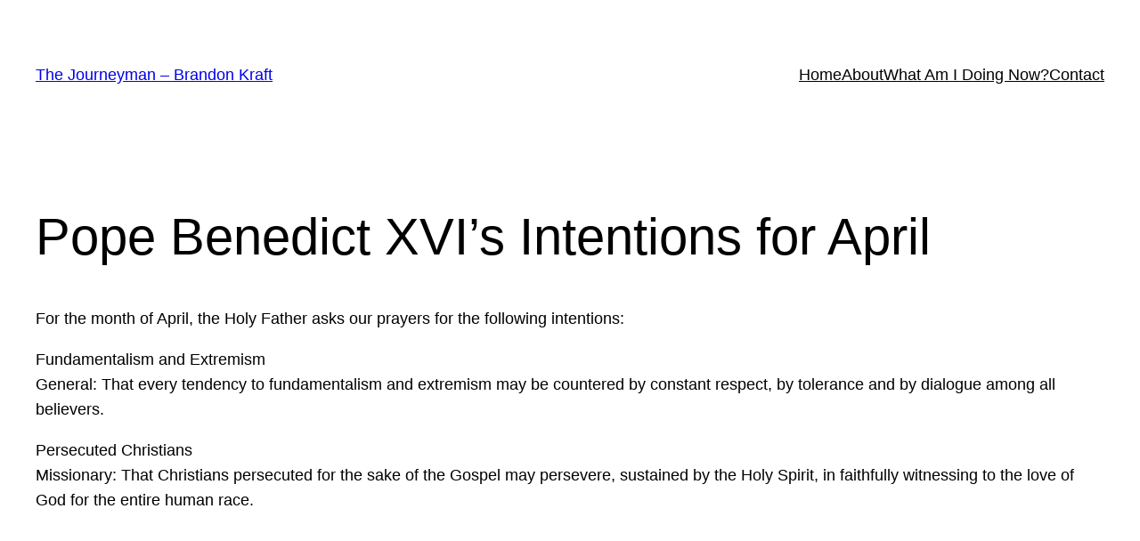

--- FILE ---
content_type: application/javascript
request_url: https://kraft.blog/wp-content/plugins/gutenberg/build/modules/interactivity/index.js?ver=59e09970078eb30c665d
body_size: 103397
content:
var __defProp = Object.defineProperty;
var __getOwnPropNames = Object.getOwnPropertyNames;
var __esm = (fn, res) => function __init() {
  return fn && (res = (0, fn[__getOwnPropNames(fn)[0]])(fn = 0)), res;
};
var __export = (target, all) => {
  for (var name in all)
    __defProp(target, name, { get: all[name], enumerable: true });
};

// node_modules/preact/dist/preact.module.js
function d(n3, l6) {
  for (var u5 in l6) n3[u5] = l6[u5];
  return n3;
}
function w(n3) {
  n3 && n3.parentNode && n3.parentNode.removeChild(n3);
}
function _(l6, u5, t5) {
  var i6, o4, r5, f5 = {};
  for (r5 in u5) "key" == r5 ? i6 = u5[r5] : "ref" == r5 ? o4 = u5[r5] : f5[r5] = u5[r5];
  if (arguments.length > 2 && (f5.children = arguments.length > 3 ? n.call(arguments, 2) : t5), "function" == typeof l6 && null != l6.defaultProps) for (r5 in l6.defaultProps) void 0 === f5[r5] && (f5[r5] = l6.defaultProps[r5]);
  return g(l6, f5, i6, o4, null);
}
function g(n3, t5, i6, o4, r5) {
  var f5 = { type: n3, props: t5, key: i6, ref: o4, __k: null, __: null, __b: 0, __e: null, __d: void 0, __c: null, constructor: void 0, __v: null == r5 ? ++u : r5, __i: -1, __u: 0 };
  return null == r5 && null != l.vnode && l.vnode(f5), f5;
}
function b(n3) {
  return n3.children;
}
function k(n3, l6) {
  this.props = n3, this.context = l6;
}
function x(n3, l6) {
  if (null == l6) return n3.__ ? x(n3.__, n3.__i + 1) : null;
  for (var u5; l6 < n3.__k.length; l6++) if (null != (u5 = n3.__k[l6]) && null != u5.__e) return u5.__e;
  return "function" == typeof n3.type ? x(n3) : null;
}
function C(n3) {
  var l6, u5;
  if (null != (n3 = n3.__) && null != n3.__c) {
    for (n3.__e = n3.__c.base = null, l6 = 0; l6 < n3.__k.length; l6++) if (null != (u5 = n3.__k[l6]) && null != u5.__e) {
      n3.__e = n3.__c.base = u5.__e;
      break;
    }
    return C(n3);
  }
}
function M(n3) {
  (!n3.__d && (n3.__d = true) && i.push(n3) && !P.__r++ || o !== l.debounceRendering) && ((o = l.debounceRendering) || r)(P);
}
function P() {
  var n3, u5, t5, o4, r5, e4, c5, s6;
  for (i.sort(f); n3 = i.shift(); ) n3.__d && (u5 = i.length, o4 = void 0, e4 = (r5 = (t5 = n3).__v).__e, c5 = [], s6 = [], t5.__P && ((o4 = d({}, r5)).__v = r5.__v + 1, l.vnode && l.vnode(o4), O(t5.__P, o4, r5, t5.__n, t5.__P.namespaceURI, 32 & r5.__u ? [e4] : null, c5, null == e4 ? x(r5) : e4, !!(32 & r5.__u), s6), o4.__v = r5.__v, o4.__.__k[o4.__i] = o4, j(c5, o4, s6), o4.__e != e4 && C(o4)), i.length > u5 && i.sort(f));
  P.__r = 0;
}
function S(n3, l6, u5, t5, i6, o4, r5, f5, e4, c5, s6) {
  var a5, p6, y5, d6, w5, _5 = t5 && t5.__k || v, g3 = l6.length;
  for (u5.__d = e4, $(u5, l6, _5), e4 = u5.__d, a5 = 0; a5 < g3; a5++) null != (y5 = u5.__k[a5]) && (p6 = -1 === y5.__i ? h : _5[y5.__i] || h, y5.__i = a5, O(n3, y5, p6, i6, o4, r5, f5, e4, c5, s6), d6 = y5.__e, y5.ref && p6.ref != y5.ref && (p6.ref && N(p6.ref, null, y5), s6.push(y5.ref, y5.__c || d6, y5)), null == w5 && null != d6 && (w5 = d6), 65536 & y5.__u || p6.__k === y5.__k ? e4 = I(y5, e4, n3) : "function" == typeof y5.type && void 0 !== y5.__d ? e4 = y5.__d : d6 && (e4 = d6.nextSibling), y5.__d = void 0, y5.__u &= -196609);
  u5.__d = e4, u5.__e = w5;
}
function $(n3, l6, u5) {
  var t5, i6, o4, r5, f5, e4 = l6.length, c5 = u5.length, s6 = c5, a5 = 0;
  for (n3.__k = [], t5 = 0; t5 < e4; t5++) null != (i6 = l6[t5]) && "boolean" != typeof i6 && "function" != typeof i6 ? (r5 = t5 + a5, (i6 = n3.__k[t5] = "string" == typeof i6 || "number" == typeof i6 || "bigint" == typeof i6 || i6.constructor == String ? g(null, i6, null, null, null) : y(i6) ? g(b, { children: i6 }, null, null, null) : void 0 === i6.constructor && i6.__b > 0 ? g(i6.type, i6.props, i6.key, i6.ref ? i6.ref : null, i6.__v) : i6).__ = n3, i6.__b = n3.__b + 1, o4 = null, -1 !== (f5 = i6.__i = L(i6, u5, r5, s6)) && (s6--, (o4 = u5[f5]) && (o4.__u |= 131072)), null == o4 || null === o4.__v ? (-1 == f5 && a5--, "function" != typeof i6.type && (i6.__u |= 65536)) : f5 !== r5 && (f5 == r5 - 1 ? a5-- : f5 == r5 + 1 ? a5++ : (f5 > r5 ? a5-- : a5++, i6.__u |= 65536))) : i6 = n3.__k[t5] = null;
  if (s6) for (t5 = 0; t5 < c5; t5++) null != (o4 = u5[t5]) && 0 == (131072 & o4.__u) && (o4.__e == n3.__d && (n3.__d = x(o4)), V(o4, o4));
}
function I(n3, l6, u5) {
  var t5, i6;
  if ("function" == typeof n3.type) {
    for (t5 = n3.__k, i6 = 0; t5 && i6 < t5.length; i6++) t5[i6] && (t5[i6].__ = n3, l6 = I(t5[i6], l6, u5));
    return l6;
  }
  n3.__e != l6 && (l6 && n3.type && !u5.contains(l6) && (l6 = x(n3)), u5.insertBefore(n3.__e, l6 || null), l6 = n3.__e);
  do {
    l6 = l6 && l6.nextSibling;
  } while (null != l6 && 8 === l6.nodeType);
  return l6;
}
function L(n3, l6, u5, t5) {
  var i6 = n3.key, o4 = n3.type, r5 = u5 - 1, f5 = u5 + 1, e4 = l6[u5];
  if (null === e4 || e4 && i6 == e4.key && o4 === e4.type && 0 == (131072 & e4.__u)) return u5;
  if (t5 > (null != e4 && 0 == (131072 & e4.__u) ? 1 : 0)) for (; r5 >= 0 || f5 < l6.length; ) {
    if (r5 >= 0) {
      if ((e4 = l6[r5]) && 0 == (131072 & e4.__u) && i6 == e4.key && o4 === e4.type) return r5;
      r5--;
    }
    if (f5 < l6.length) {
      if ((e4 = l6[f5]) && 0 == (131072 & e4.__u) && i6 == e4.key && o4 === e4.type) return f5;
      f5++;
    }
  }
  return -1;
}
function T(n3, l6, u5) {
  "-" === l6[0] ? n3.setProperty(l6, null == u5 ? "" : u5) : n3[l6] = null == u5 ? "" : "number" != typeof u5 || p.test(l6) ? u5 : u5 + "px";
}
function A(n3, l6, u5, t5, i6) {
  var o4;
  n: if ("style" === l6) if ("string" == typeof u5) n3.style.cssText = u5;
  else {
    if ("string" == typeof t5 && (n3.style.cssText = t5 = ""), t5) for (l6 in t5) u5 && l6 in u5 || T(n3.style, l6, "");
    if (u5) for (l6 in u5) t5 && u5[l6] === t5[l6] || T(n3.style, l6, u5[l6]);
  }
  else if ("o" === l6[0] && "n" === l6[1]) o4 = l6 !== (l6 = l6.replace(/(PointerCapture)$|Capture$/i, "$1")), l6 = l6.toLowerCase() in n3 || "onFocusOut" === l6 || "onFocusIn" === l6 ? l6.toLowerCase().slice(2) : l6.slice(2), n3.l || (n3.l = {}), n3.l[l6 + o4] = u5, u5 ? t5 ? u5.u = t5.u : (u5.u = e, n3.addEventListener(l6, o4 ? s : c, o4)) : n3.removeEventListener(l6, o4 ? s : c, o4);
  else {
    if ("http://www.w3.org/2000/svg" == i6) l6 = l6.replace(/xlink(H|:h)/, "h").replace(/sName$/, "s");
    else if ("width" != l6 && "height" != l6 && "href" != l6 && "list" != l6 && "form" != l6 && "tabIndex" != l6 && "download" != l6 && "rowSpan" != l6 && "colSpan" != l6 && "role" != l6 && "popover" != l6 && l6 in n3) try {
      n3[l6] = null == u5 ? "" : u5;
      break n;
    } catch (n4) {
    }
    "function" == typeof u5 || (null == u5 || false === u5 && "-" !== l6[4] ? n3.removeAttribute(l6) : n3.setAttribute(l6, "popover" == l6 && 1 == u5 ? "" : u5));
  }
}
function F(n3) {
  return function(u5) {
    if (this.l) {
      var t5 = this.l[u5.type + n3];
      if (null == u5.t) u5.t = e++;
      else if (u5.t < t5.u) return;
      return t5(l.event ? l.event(u5) : u5);
    }
  };
}
function O(n3, u5, t5, i6, o4, r5, f5, e4, c5, s6) {
  var a5, h5, v6, p6, w5, _5, g3, m3, x3, C3, M2, P2, $2, I2, H, L2, T3 = u5.type;
  if (void 0 !== u5.constructor) return null;
  128 & t5.__u && (c5 = !!(32 & t5.__u), r5 = [e4 = u5.__e = t5.__e]), (a5 = l.__b) && a5(u5);
  n: if ("function" == typeof T3) try {
    if (m3 = u5.props, x3 = "prototype" in T3 && T3.prototype.render, C3 = (a5 = T3.contextType) && i6[a5.__c], M2 = a5 ? C3 ? C3.props.value : a5.__ : i6, t5.__c ? g3 = (h5 = u5.__c = t5.__c).__ = h5.__E : (x3 ? u5.__c = h5 = new T3(m3, M2) : (u5.__c = h5 = new k(m3, M2), h5.constructor = T3, h5.render = q), C3 && C3.sub(h5), h5.props = m3, h5.state || (h5.state = {}), h5.context = M2, h5.__n = i6, v6 = h5.__d = true, h5.__h = [], h5._sb = []), x3 && null == h5.__s && (h5.__s = h5.state), x3 && null != T3.getDerivedStateFromProps && (h5.__s == h5.state && (h5.__s = d({}, h5.__s)), d(h5.__s, T3.getDerivedStateFromProps(m3, h5.__s))), p6 = h5.props, w5 = h5.state, h5.__v = u5, v6) x3 && null == T3.getDerivedStateFromProps && null != h5.componentWillMount && h5.componentWillMount(), x3 && null != h5.componentDidMount && h5.__h.push(h5.componentDidMount);
    else {
      if (x3 && null == T3.getDerivedStateFromProps && m3 !== p6 && null != h5.componentWillReceiveProps && h5.componentWillReceiveProps(m3, M2), !h5.__e && (null != h5.shouldComponentUpdate && false === h5.shouldComponentUpdate(m3, h5.__s, M2) || u5.__v === t5.__v)) {
        for (u5.__v !== t5.__v && (h5.props = m3, h5.state = h5.__s, h5.__d = false), u5.__e = t5.__e, u5.__k = t5.__k, u5.__k.some(function(n4) {
          n4 && (n4.__ = u5);
        }), P2 = 0; P2 < h5._sb.length; P2++) h5.__h.push(h5._sb[P2]);
        h5._sb = [], h5.__h.length && f5.push(h5);
        break n;
      }
      null != h5.componentWillUpdate && h5.componentWillUpdate(m3, h5.__s, M2), x3 && null != h5.componentDidUpdate && h5.__h.push(function() {
        h5.componentDidUpdate(p6, w5, _5);
      });
    }
    if (h5.context = M2, h5.props = m3, h5.__P = n3, h5.__e = false, $2 = l.__r, I2 = 0, x3) {
      for (h5.state = h5.__s, h5.__d = false, $2 && $2(u5), a5 = h5.render(h5.props, h5.state, h5.context), H = 0; H < h5._sb.length; H++) h5.__h.push(h5._sb[H]);
      h5._sb = [];
    } else do {
      h5.__d = false, $2 && $2(u5), a5 = h5.render(h5.props, h5.state, h5.context), h5.state = h5.__s;
    } while (h5.__d && ++I2 < 25);
    h5.state = h5.__s, null != h5.getChildContext && (i6 = d(d({}, i6), h5.getChildContext())), x3 && !v6 && null != h5.getSnapshotBeforeUpdate && (_5 = h5.getSnapshotBeforeUpdate(p6, w5)), S(n3, y(L2 = null != a5 && a5.type === b && null == a5.key ? a5.props.children : a5) ? L2 : [L2], u5, t5, i6, o4, r5, f5, e4, c5, s6), h5.base = u5.__e, u5.__u &= -161, h5.__h.length && f5.push(h5), g3 && (h5.__E = h5.__ = null);
  } catch (n4) {
    if (u5.__v = null, c5 || null != r5) {
      for (u5.__u |= c5 ? 160 : 32; e4 && 8 === e4.nodeType && e4.nextSibling; ) e4 = e4.nextSibling;
      r5[r5.indexOf(e4)] = null, u5.__e = e4;
    } else u5.__e = t5.__e, u5.__k = t5.__k;
    l.__e(n4, u5, t5);
  }
  else null == r5 && u5.__v === t5.__v ? (u5.__k = t5.__k, u5.__e = t5.__e) : u5.__e = z(t5.__e, u5, t5, i6, o4, r5, f5, c5, s6);
  (a5 = l.diffed) && a5(u5);
}
function j(n3, u5, t5) {
  u5.__d = void 0;
  for (var i6 = 0; i6 < t5.length; i6++) N(t5[i6], t5[++i6], t5[++i6]);
  l.__c && l.__c(u5, n3), n3.some(function(u6) {
    try {
      n3 = u6.__h, u6.__h = [], n3.some(function(n4) {
        n4.call(u6);
      });
    } catch (n4) {
      l.__e(n4, u6.__v);
    }
  });
}
function z(u5, t5, i6, o4, r5, f5, e4, c5, s6) {
  var a5, v6, p6, d6, _5, g3, m3, b4 = i6.props, k3 = t5.props, C3 = t5.type;
  if ("svg" === C3 ? r5 = "http://www.w3.org/2000/svg" : "math" === C3 ? r5 = "http://www.w3.org/1998/Math/MathML" : r5 || (r5 = "http://www.w3.org/1999/xhtml"), null != f5) {
    for (a5 = 0; a5 < f5.length; a5++) if ((_5 = f5[a5]) && "setAttribute" in _5 == !!C3 && (C3 ? _5.localName === C3 : 3 === _5.nodeType)) {
      u5 = _5, f5[a5] = null;
      break;
    }
  }
  if (null == u5) {
    if (null === C3) return document.createTextNode(k3);
    u5 = document.createElementNS(r5, C3, k3.is && k3), c5 && (l.__m && l.__m(t5, f5), c5 = false), f5 = null;
  }
  if (null === C3) b4 === k3 || c5 && u5.data === k3 || (u5.data = k3);
  else {
    if (f5 = f5 && n.call(u5.childNodes), b4 = i6.props || h, !c5 && null != f5) for (b4 = {}, a5 = 0; a5 < u5.attributes.length; a5++) b4[(_5 = u5.attributes[a5]).name] = _5.value;
    for (a5 in b4) if (_5 = b4[a5], "children" == a5) ;
    else if ("dangerouslySetInnerHTML" == a5) p6 = _5;
    else if (!(a5 in k3)) {
      if ("value" == a5 && "defaultValue" in k3 || "checked" == a5 && "defaultChecked" in k3) continue;
      A(u5, a5, null, _5, r5);
    }
    for (a5 in k3) _5 = k3[a5], "children" == a5 ? d6 = _5 : "dangerouslySetInnerHTML" == a5 ? v6 = _5 : "value" == a5 ? g3 = _5 : "checked" == a5 ? m3 = _5 : c5 && "function" != typeof _5 || b4[a5] === _5 || A(u5, a5, _5, b4[a5], r5);
    if (v6) c5 || p6 && (v6.__html === p6.__html || v6.__html === u5.innerHTML) || (u5.innerHTML = v6.__html), t5.__k = [];
    else if (p6 && (u5.innerHTML = ""), S(u5, y(d6) ? d6 : [d6], t5, i6, o4, "foreignObject" === C3 ? "http://www.w3.org/1999/xhtml" : r5, f5, e4, f5 ? f5[0] : i6.__k && x(i6, 0), c5, s6), null != f5) for (a5 = f5.length; a5--; ) w(f5[a5]);
    c5 || (a5 = "value", "progress" === C3 && null == g3 ? u5.removeAttribute("value") : void 0 !== g3 && (g3 !== u5[a5] || "progress" === C3 && !g3 || "option" === C3 && g3 !== b4[a5]) && A(u5, a5, g3, b4[a5], r5), a5 = "checked", void 0 !== m3 && m3 !== u5[a5] && A(u5, a5, m3, b4[a5], r5));
  }
  return u5;
}
function N(n3, u5, t5) {
  try {
    if ("function" == typeof n3) {
      var i6 = "function" == typeof n3.__u;
      i6 && n3.__u(), i6 && null == u5 || (n3.__u = n3(u5));
    } else n3.current = u5;
  } catch (n4) {
    l.__e(n4, t5);
  }
}
function V(n3, u5, t5) {
  var i6, o4;
  if (l.unmount && l.unmount(n3), (i6 = n3.ref) && (i6.current && i6.current !== n3.__e || N(i6, null, u5)), null != (i6 = n3.__c)) {
    if (i6.componentWillUnmount) try {
      i6.componentWillUnmount();
    } catch (n4) {
      l.__e(n4, u5);
    }
    i6.base = i6.__P = null;
  }
  if (i6 = n3.__k) for (o4 = 0; o4 < i6.length; o4++) i6[o4] && V(i6[o4], u5, t5 || "function" != typeof n3.type);
  t5 || w(n3.__e), n3.__c = n3.__ = n3.__e = n3.__d = void 0;
}
function q(n3, l6, u5) {
  return this.constructor(n3, u5);
}
function B(u5, t5, i6) {
  var o4, r5, f5, e4;
  l.__ && l.__(u5, t5), r5 = (o4 = "function" == typeof i6) ? null : i6 && i6.__k || t5.__k, f5 = [], e4 = [], O(t5, u5 = (!o4 && i6 || t5).__k = _(b, null, [u5]), r5 || h, h, t5.namespaceURI, !o4 && i6 ? [i6] : r5 ? null : t5.firstChild ? n.call(t5.childNodes) : null, f5, !o4 && i6 ? i6 : r5 ? r5.__e : t5.firstChild, o4, e4), j(f5, u5, e4);
}
function D(n3, l6) {
  B(n3, l6, D);
}
function E(l6, u5, t5) {
  var i6, o4, r5, f5, e4 = d({}, l6.props);
  for (r5 in l6.type && l6.type.defaultProps && (f5 = l6.type.defaultProps), u5) "key" == r5 ? i6 = u5[r5] : "ref" == r5 ? o4 = u5[r5] : e4[r5] = void 0 === u5[r5] && void 0 !== f5 ? f5[r5] : u5[r5];
  return arguments.length > 2 && (e4.children = arguments.length > 3 ? n.call(arguments, 2) : t5), g(l6.type, e4, i6 || l6.key, o4 || l6.ref, null);
}
function G(n3, l6) {
  var u5 = { __c: l6 = "__cC" + a++, __: n3, Consumer: function(n4, l7) {
    return n4.children(l7);
  }, Provider: function(n4) {
    var u6, t5;
    return this.getChildContext || (u6 = [], (t5 = {})[l6] = this, this.getChildContext = function() {
      return t5;
    }, this.componentWillUnmount = function() {
      u6 = null;
    }, this.shouldComponentUpdate = function(n5) {
      this.props.value !== n5.value && u6.some(function(n6) {
        n6.__e = true, M(n6);
      });
    }, this.sub = function(n5) {
      u6.push(n5);
      var l7 = n5.componentWillUnmount;
      n5.componentWillUnmount = function() {
        u6 && u6.splice(u6.indexOf(n5), 1), l7 && l7.call(n5);
      };
    }), n4.children;
  } };
  return u5.Provider.__ = u5.Consumer.contextType = u5;
}
var n, l, u, t, i, o, r, f, e, c, s, a, h, v, p, y;
var init_preact_module = __esm({
  "node_modules/preact/dist/preact.module.js"() {
    h = {};
    v = [];
    p = /acit|ex(?:s|g|n|p|$)|rph|grid|ows|mnc|ntw|ine[ch]|zoo|^ord|itera/i;
    y = Array.isArray;
    n = v.slice, l = { __e: function(n3, l6, u5, t5) {
      for (var i6, o4, r5; l6 = l6.__; ) if ((i6 = l6.__c) && !i6.__) try {
        if ((o4 = i6.constructor) && null != o4.getDerivedStateFromError && (i6.setState(o4.getDerivedStateFromError(n3)), r5 = i6.__d), null != i6.componentDidCatch && (i6.componentDidCatch(n3, t5 || {}), r5 = i6.__d), r5) return i6.__E = i6;
      } catch (l7) {
        n3 = l7;
      }
      throw n3;
    } }, u = 0, t = function(n3) {
      return null != n3 && null == n3.constructor;
    }, k.prototype.setState = function(n3, l6) {
      var u5;
      u5 = null != this.__s && this.__s !== this.state ? this.__s : this.__s = d({}, this.state), "function" == typeof n3 && (n3 = n3(d({}, u5), this.props)), n3 && d(u5, n3), null != n3 && this.__v && (l6 && this._sb.push(l6), M(this));
    }, k.prototype.forceUpdate = function(n3) {
      this.__v && (this.__e = true, n3 && this.__h.push(n3), M(this));
    }, k.prototype.render = b, i = [], r = "function" == typeof Promise ? Promise.prototype.then.bind(Promise.resolve()) : setTimeout, f = function(n3, l6) {
      return n3.__v.__b - l6.__v.__b;
    }, P.__r = 0, e = 0, c = F(false), s = F(true), a = 0;
  }
});

// node_modules/preact/devtools/dist/devtools.module.js
var i4;
var init_devtools_module = __esm({
  "node_modules/preact/devtools/dist/devtools.module.js"() {
    init_preact_module();
    null != (i4 = "undefined" != typeof globalThis ? globalThis : "undefined" != typeof window ? window : void 0) && i4.__PREACT_DEVTOOLS__ && i4.__PREACT_DEVTOOLS__.attachPreact("10.24.2", l, { Fragment: b, Component: k });
  }
});

// node_modules/preact/debug/dist/debug.module.js
var debug_module_exports = {};
__export(debug_module_exports, {
  resetPropWarnings: () => r4
});
function r4() {
  t4 = {};
}
function a4(e4) {
  return e4.type === b ? "Fragment" : "function" == typeof e4.type ? e4.type.displayName || e4.type.name : "string" == typeof e4.type ? e4.type : "#text";
}
function c4() {
  return i5.length > 0 ? i5[i5.length - 1] : null;
}
function u4(e4) {
  return "function" == typeof e4.type && e4.type != b;
}
function f4(n3) {
  for (var e4 = [n3], o4 = n3; null != o4.__o; ) e4.push(o4.__o), o4 = o4.__o;
  return e4.reduce(function(n4, e5) {
    n4 += "  in " + a4(e5);
    var o5 = e5.__source;
    return o5 ? n4 += " (at " + o5.fileName + ":" + o5.lineNumber + ")" : l5 && console.warn("Add @babel/plugin-transform-react-jsx-source to get a more detailed component stack. Note that you should not add it to production builds of your App for bundle size reasons."), l5 = false, n4 + "\n";
  }, "");
}
function p5(n3) {
  var e4 = [];
  return n3.__k ? (n3.__k.forEach(function(n4) {
    n4 && "function" == typeof n4.type ? e4.push.apply(e4, p5(n4)) : n4 && "string" == typeof n4.type && e4.push(n4.type);
  }), e4) : e4;
}
function h4(n3) {
  return n3 ? "function" == typeof n3.type ? null == n3.__ ? null != n3.__e && null != n3.__e.parentNode ? n3.__e.parentNode.localName : "" : h4(n3.__) : n3.type : "";
}
function y4(n3) {
  return "table" === n3 || "tfoot" === n3 || "tbody" === n3 || "thead" === n3 || "td" === n3 || "tr" === n3 || "th" === n3;
}
function w4(n3) {
  var e4 = n3.props, o4 = a4(n3), t5 = "";
  for (var r5 in e4) if (e4.hasOwnProperty(r5) && "children" !== r5) {
    var i6 = e4[r5];
    "function" == typeof i6 && (i6 = "function " + (i6.displayName || i6.name) + "() {}"), i6 = Object(i6) !== i6 || i6.toString ? i6 + "" : Object.prototype.toString.call(i6), t5 += " " + r5 + "=" + JSON.stringify(i6);
  }
  var s6 = e4.children;
  return "<" + o4 + t5 + (s6 && s6.length ? ">..</" + o4 + ">" : " />");
}
var t4, i5, s5, l5, d5, v5, m2, b3;
var init_debug_module = __esm({
  "node_modules/preact/debug/dist/debug.module.js"() {
    init_preact_module();
    init_devtools_module();
    t4 = {};
    i5 = [];
    s5 = [];
    l5 = true;
    d5 = "function" == typeof WeakMap;
    v5 = k.prototype.setState;
    k.prototype.setState = function(n3, e4) {
      return null == this.__v && null == this.state && console.warn('Calling "this.setState" inside the constructor of a component is a no-op and might be a bug in your application. Instead, set "this.state = {}" directly.\n\n' + f4(c4())), v5.call(this, n3, e4);
    };
    m2 = /^(address|article|aside|blockquote|details|div|dl|fieldset|figcaption|figure|footer|form|h1|h2|h3|h4|h5|h6|header|hgroup|hr|main|menu|nav|ol|p|pre|search|section|table|ul)$/;
    b3 = k.prototype.forceUpdate;
    k.prototype.forceUpdate = function(n3) {
      return null == this.__v ? console.warn('Calling "this.forceUpdate" inside the constructor of a component is a no-op and might be a bug in your application.\n\n' + f4(c4())) : null == this.__P && console.warn(`Can't call "this.forceUpdate" on an unmounted component. This is a no-op, but it indicates a memory leak in your application. To fix, cancel all subscriptions and asynchronous tasks in the componentWillUnmount method.

` + f4(this.__v)), b3.call(this, n3);
    }, l.__m = function(n3, e4) {
      var o4 = n3.type, t5 = e4.map(function(n4) {
        return n4 && n4.localName;
      }).filter(Boolean);
      console.error("Expected a DOM node of type " + o4 + " but found " + t5.join(", ") + "as available DOM-node(s), this is caused by the SSR'd HTML containing different DOM-nodes compared to the hydrated one.\n\n" + f4(n3));
    }, (function() {
      !(function() {
        var n4 = l.__b, o5 = l.diffed, t5 = l.__, r6 = l.vnode, a5 = l.__r;
        l.diffed = function(n5) {
          u4(n5) && s5.pop(), i5.pop(), o5 && o5(n5);
        }, l.__b = function(e4) {
          u4(e4) && i5.push(e4), n4 && n4(e4);
        }, l.__ = function(n5, e4) {
          s5 = [], t5 && t5(n5, e4);
        }, l.vnode = function(n5) {
          n5.__o = s5.length > 0 ? s5[s5.length - 1] : null, r6 && r6(n5);
        }, l.__r = function(n5) {
          u4(n5) && s5.push(n5), a5 && a5(n5);
        };
      })();
      var n3 = false, o4 = l.__b, r5 = l.diffed, c5 = l.vnode, l6 = l.__r, v6 = l.__e, b4 = l.__, g3 = l.__h, E3 = d5 ? { useEffect: /* @__PURE__ */ new WeakMap(), useLayoutEffect: /* @__PURE__ */ new WeakMap(), lazyPropTypes: /* @__PURE__ */ new WeakMap() } : null, k3 = [];
      l.__e = function(n4, e4, o5, t5) {
        if (e4 && e4.__c && "function" == typeof n4.then) {
          var r6 = n4;
          n4 = new Error("Missing Suspense. The throwing component was: " + a4(e4));
          for (var i6 = e4; i6; i6 = i6.__) if (i6.__c && i6.__c.__c) {
            n4 = r6;
            break;
          }
          if (n4 instanceof Error) throw n4;
        }
        try {
          (t5 = t5 || {}).componentStack = f4(e4), v6(n4, e4, o5, t5), "function" != typeof n4.then && setTimeout(function() {
            throw n4;
          });
        } catch (n5) {
          throw n5;
        }
      }, l.__ = function(n4, e4) {
        if (!e4) throw new Error("Undefined parent passed to render(), this is the second argument.\nCheck if the element is available in the DOM/has the correct id.");
        var o5;
        switch (e4.nodeType) {
          case 1:
          case 11:
          case 9:
            o5 = true;
            break;
          default:
            o5 = false;
        }
        if (!o5) {
          var t5 = a4(n4);
          throw new Error("Expected a valid HTML node as a second argument to render.	Received " + e4 + " instead: render(<" + t5 + " />, " + e4 + ");");
        }
        b4 && b4(n4, e4);
      }, l.__b = function(e4) {
        var r6 = e4.type;
        if (n3 = true, void 0 === r6) throw new Error("Undefined component passed to createElement()\n\nYou likely forgot to export your component or might have mixed up default and named imports" + w4(e4) + "\n\n" + f4(e4));
        if (null != r6 && "object" == typeof r6) {
          if (void 0 !== r6.__k && void 0 !== r6.__e) throw new Error("Invalid type passed to createElement(): " + r6 + "\n\nDid you accidentally pass a JSX literal as JSX twice?\n\n  let My" + a4(e4) + " = " + w4(r6) + ";\n  let vnode = <My" + a4(e4) + " />;\n\nThis usually happens when you export a JSX literal and not the component.\n\n" + f4(e4));
          throw new Error("Invalid type passed to createElement(): " + (Array.isArray(r6) ? "array" : r6));
        }
        if (void 0 !== e4.ref && "function" != typeof e4.ref && "object" != typeof e4.ref && !("$$typeof" in e4)) throw new Error(`Component's "ref" property should be a function, or an object created by createRef(), but got [` + typeof e4.ref + "] instead\n" + w4(e4) + "\n\n" + f4(e4));
        if ("string" == typeof e4.type) {
          for (var i6 in e4.props) if ("o" === i6[0] && "n" === i6[1] && "function" != typeof e4.props[i6] && null != e4.props[i6]) throw new Error(`Component's "` + i6 + '" property should be a function, but got [' + typeof e4.props[i6] + "] instead\n" + w4(e4) + "\n\n" + f4(e4));
        }
        if ("function" == typeof e4.type && e4.type.propTypes) {
          if ("Lazy" === e4.type.displayName && E3 && !E3.lazyPropTypes.has(e4.type)) {
            var s6 = "PropTypes are not supported on lazy(). Use propTypes on the wrapped component itself. ";
            try {
              var c6 = e4.type();
              E3.lazyPropTypes.set(e4.type, true), console.warn(s6 + "Component wrapped in lazy() is " + a4(c6));
            } catch (n4) {
              console.warn(s6 + "We will log the wrapped component's name once it is loaded.");
            }
          }
          var l7 = e4.props;
          e4.type.__f && delete (l7 = (function(n4, e5) {
            for (var o5 in e5) n4[o5] = e5[o5];
            return n4;
          })({}, l7)).ref, (function(n4, e5, o5, r7, a5) {
            Object.keys(n4).forEach(function(o6) {
              var i7;
              try {
                i7 = n4[o6](e5, o6, r7, "prop", null, "SECRET_DO_NOT_PASS_THIS_OR_YOU_WILL_BE_FIRED");
              } catch (n5) {
                i7 = n5;
              }
              i7 && !(i7.message in t4) && (t4[i7.message] = true, console.error("Failed prop type: " + i7.message + (a5 && "\n" + a5() || "")));
            });
          })(e4.type.propTypes, l7, 0, a4(e4), function() {
            return f4(e4);
          });
        }
        o4 && o4(e4);
      };
      var T3, _5 = 0;
      l.__r = function(e4) {
        l6 && l6(e4), n3 = true;
        var o5 = e4.__c;
        if (o5 === T3 ? _5++ : _5 = 1, _5 >= 25) throw new Error("Too many re-renders. This is limited to prevent an infinite loop which may lock up your browser. The component causing this is: " + a4(e4));
        T3 = o5;
      }, l.__h = function(e4, o5, t5) {
        if (!e4 || !n3) throw new Error("Hook can only be invoked from render methods.");
        g3 && g3(e4, o5, t5);
      };
      var O2 = function(n4, e4) {
        return { get: function() {
          var o5 = "get" + n4 + e4;
          k3 && k3.indexOf(o5) < 0 && (k3.push(o5), console.warn("getting vnode." + n4 + " is deprecated, " + e4));
        }, set: function() {
          var o5 = "set" + n4 + e4;
          k3 && k3.indexOf(o5) < 0 && (k3.push(o5), console.warn("setting vnode." + n4 + " is not allowed, " + e4));
        } };
      }, I2 = { nodeName: O2("nodeName", "use vnode.type"), attributes: O2("attributes", "use vnode.props"), children: O2("children", "use vnode.props.children") }, M2 = Object.create({}, I2);
      l.vnode = function(n4) {
        var e4 = n4.props;
        if (null !== n4.type && null != e4 && ("__source" in e4 || "__self" in e4)) {
          var o5 = n4.props = {};
          for (var t5 in e4) {
            var r6 = e4[t5];
            "__source" === t5 ? n4.__source = r6 : "__self" === t5 ? n4.__self = r6 : o5[t5] = r6;
          }
        }
        n4.__proto__ = M2, c5 && c5(n4);
      }, l.diffed = function(e4) {
        var o5, t5 = e4.type, i6 = e4.__;
        if (e4.__k && e4.__k.forEach(function(n4) {
          if ("object" == typeof n4 && n4 && void 0 === n4.type) {
            var o6 = Object.keys(n4).join(",");
            throw new Error("Objects are not valid as a child. Encountered an object with the keys {" + o6 + "}.\n\n" + f4(e4));
          }
        }), e4.__c === T3 && (_5 = 0), "string" == typeof t5 && (y4(t5) || "p" === t5 || "a" === t5 || "button" === t5)) {
          var s6 = h4(i6);
          if ("" !== s6 && y4(t5)) "table" === t5 && "td" !== s6 && y4(s6) ? (console.log(s6, i6.__e), console.error("Improper nesting of table. Your <table> should not have a table-node parent." + w4(e4) + "\n\n" + f4(e4))) : "thead" !== t5 && "tfoot" !== t5 && "tbody" !== t5 || "table" === s6 ? "tr" === t5 && "thead" !== s6 && "tfoot" !== s6 && "tbody" !== s6 ? console.error("Improper nesting of table. Your <tr> should have a <thead/tbody/tfoot> parent." + w4(e4) + "\n\n" + f4(e4)) : "td" === t5 && "tr" !== s6 ? console.error("Improper nesting of table. Your <td> should have a <tr> parent." + w4(e4) + "\n\n" + f4(e4)) : "th" === t5 && "tr" !== s6 && console.error("Improper nesting of table. Your <th> should have a <tr>." + w4(e4) + "\n\n" + f4(e4)) : console.error("Improper nesting of table. Your <thead/tbody/tfoot> should have a <table> parent." + w4(e4) + "\n\n" + f4(e4));
          else if ("p" === t5) {
            var c6 = p5(e4).filter(function(n4) {
              return m2.test(n4);
            });
            c6.length && console.error("Improper nesting of paragraph. Your <p> should not have " + c6.join(", ") + "as child-elements." + w4(e4) + "\n\n" + f4(e4));
          } else "a" !== t5 && "button" !== t5 || -1 !== p5(e4).indexOf(t5) && console.error("Improper nesting of interactive content. Your <" + t5 + "> should not have other " + ("a" === t5 ? "anchor" : "button") + " tags as child-elements." + w4(e4) + "\n\n" + f4(e4));
        }
        if (n3 = false, r5 && r5(e4), null != e4.__k) for (var l7 = [], u5 = 0; u5 < e4.__k.length; u5++) {
          var d6 = e4.__k[u5];
          if (d6 && null != d6.key) {
            var v7 = d6.key;
            if (-1 !== l7.indexOf(v7)) {
              console.error('Following component has two or more children with the same key attribute: "' + v7 + '". This may cause glitches and misbehavior in rendering process. Component: \n\n' + w4(e4) + "\n\n" + f4(e4));
              break;
            }
            l7.push(v7);
          }
        }
        if (null != e4.__c && null != e4.__c.__H) {
          var b5 = e4.__c.__H.__;
          if (b5) for (var g4 = 0; g4 < b5.length; g4 += 1) {
            var E4 = b5[g4];
            if (E4.__H) {
              for (var k4 = 0; k4 < E4.__H.length; k4++) if ((o5 = E4.__H[k4]) != o5) {
                var O3 = a4(e4);
                throw new Error("Invalid argument passed to hook. Hooks should not be called with NaN in the dependency array. Hook index " + g4 + " in component " + O3 + " was called with NaN.");
              }
            }
          }
        }
      };
    })();
  }
});

// packages/interactivity/build-module/index.mjs
init_preact_module();

// node_modules/@preact/signals/dist/signals.module.js
init_preact_module();

// node_modules/preact/hooks/dist/hooks.module.js
init_preact_module();
var t2;
var r2;
var u2;
var i2;
var o2 = 0;
var f2 = [];
var c2 = l;
var e2 = c2.__b;
var a2 = c2.__r;
var v2 = c2.diffed;
var l2 = c2.__c;
var m = c2.unmount;
var s2 = c2.__;
function d2(n3, t5) {
  c2.__h && c2.__h(r2, n3, o2 || t5), o2 = 0;
  var u5 = r2.__H || (r2.__H = { __: [], __h: [] });
  return n3 >= u5.__.length && u5.__.push({}), u5.__[n3];
}
function h2(n3) {
  return o2 = 1, p2(D2, n3);
}
function p2(n3, u5, i6) {
  var o4 = d2(t2++, 2);
  if (o4.t = n3, !o4.__c && (o4.__ = [i6 ? i6(u5) : D2(void 0, u5), function(n4) {
    var t5 = o4.__N ? o4.__N[0] : o4.__[0], r5 = o4.t(t5, n4);
    t5 !== r5 && (o4.__N = [r5, o4.__[1]], o4.__c.setState({}));
  }], o4.__c = r2, !r2.u)) {
    var f5 = function(n4, t5, r5) {
      if (!o4.__c.__H) return true;
      var u6 = o4.__c.__H.__.filter(function(n5) {
        return !!n5.__c;
      });
      if (u6.every(function(n5) {
        return !n5.__N;
      })) return !c5 || c5.call(this, n4, t5, r5);
      var i7 = false;
      return u6.forEach(function(n5) {
        if (n5.__N) {
          var t6 = n5.__[0];
          n5.__ = n5.__N, n5.__N = void 0, t6 !== n5.__[0] && (i7 = true);
        }
      }), !(!i7 && o4.__c.props === n4) && (!c5 || c5.call(this, n4, t5, r5));
    };
    r2.u = true;
    var c5 = r2.shouldComponentUpdate, e4 = r2.componentWillUpdate;
    r2.componentWillUpdate = function(n4, t5, r5) {
      if (this.__e) {
        var u6 = c5;
        c5 = void 0, f5(n4, t5, r5), c5 = u6;
      }
      e4 && e4.call(this, n4, t5, r5);
    }, r2.shouldComponentUpdate = f5;
  }
  return o4.__N || o4.__;
}
function y2(n3, u5) {
  var i6 = d2(t2++, 3);
  !c2.__s && C2(i6.__H, u5) && (i6.__ = n3, i6.i = u5, r2.__H.__h.push(i6));
}
function _2(n3, u5) {
  var i6 = d2(t2++, 4);
  !c2.__s && C2(i6.__H, u5) && (i6.__ = n3, i6.i = u5, r2.__h.push(i6));
}
function A2(n3) {
  return o2 = 5, T2(function() {
    return { current: n3 };
  }, []);
}
function T2(n3, r5) {
  var u5 = d2(t2++, 7);
  return C2(u5.__H, r5) && (u5.__ = n3(), u5.__H = r5, u5.__h = n3), u5.__;
}
function q2(n3, t5) {
  return o2 = 8, T2(function() {
    return n3;
  }, t5);
}
function x2(n3) {
  var u5 = r2.context[n3.__c], i6 = d2(t2++, 9);
  return i6.c = n3, u5 ? (null == i6.__ && (i6.__ = true, u5.sub(r2)), u5.props.value) : n3.__;
}
function j2() {
  for (var n3; n3 = f2.shift(); ) if (n3.__P && n3.__H) try {
    n3.__H.__h.forEach(z2), n3.__H.__h.forEach(B2), n3.__H.__h = [];
  } catch (t5) {
    n3.__H.__h = [], c2.__e(t5, n3.__v);
  }
}
c2.__b = function(n3) {
  r2 = null, e2 && e2(n3);
}, c2.__ = function(n3, t5) {
  n3 && t5.__k && t5.__k.__m && (n3.__m = t5.__k.__m), s2 && s2(n3, t5);
}, c2.__r = function(n3) {
  a2 && a2(n3), t2 = 0;
  var i6 = (r2 = n3.__c).__H;
  i6 && (u2 === r2 ? (i6.__h = [], r2.__h = [], i6.__.forEach(function(n4) {
    n4.__N && (n4.__ = n4.__N), n4.i = n4.__N = void 0;
  })) : (i6.__h.forEach(z2), i6.__h.forEach(B2), i6.__h = [], t2 = 0)), u2 = r2;
}, c2.diffed = function(n3) {
  v2 && v2(n3);
  var t5 = n3.__c;
  t5 && t5.__H && (t5.__H.__h.length && (1 !== f2.push(t5) && i2 === c2.requestAnimationFrame || ((i2 = c2.requestAnimationFrame) || w2)(j2)), t5.__H.__.forEach(function(n4) {
    n4.i && (n4.__H = n4.i), n4.i = void 0;
  })), u2 = r2 = null;
}, c2.__c = function(n3, t5) {
  t5.some(function(n4) {
    try {
      n4.__h.forEach(z2), n4.__h = n4.__h.filter(function(n5) {
        return !n5.__ || B2(n5);
      });
    } catch (r5) {
      t5.some(function(n5) {
        n5.__h && (n5.__h = []);
      }), t5 = [], c2.__e(r5, n4.__v);
    }
  }), l2 && l2(n3, t5);
}, c2.unmount = function(n3) {
  m && m(n3);
  var t5, r5 = n3.__c;
  r5 && r5.__H && (r5.__H.__.forEach(function(n4) {
    try {
      z2(n4);
    } catch (n5) {
      t5 = n5;
    }
  }), r5.__H = void 0, t5 && c2.__e(t5, r5.__v));
};
var k2 = "function" == typeof requestAnimationFrame;
function w2(n3) {
  var t5, r5 = function() {
    clearTimeout(u5), k2 && cancelAnimationFrame(t5), setTimeout(n3);
  }, u5 = setTimeout(r5, 100);
  k2 && (t5 = requestAnimationFrame(r5));
}
function z2(n3) {
  var t5 = r2, u5 = n3.__c;
  "function" == typeof u5 && (n3.__c = void 0, u5()), r2 = t5;
}
function B2(n3) {
  var t5 = r2;
  n3.__c = n3.__(), r2 = t5;
}
function C2(n3, t5) {
  return !n3 || n3.length !== t5.length || t5.some(function(t6, r5) {
    return t6 !== n3[r5];
  });
}
function D2(n3, t5) {
  return "function" == typeof t5 ? t5(n3) : t5;
}

// node_modules/@preact/signals-core/dist/signals-core.module.js
var i3 = /* @__PURE__ */ Symbol.for("preact-signals");
function t3() {
  if (!(s3 > 1)) {
    var i6, t5 = false;
    while (void 0 !== h3) {
      var r5 = h3;
      h3 = void 0;
      f3++;
      while (void 0 !== r5) {
        var o4 = r5.o;
        r5.o = void 0;
        r5.f &= -3;
        if (!(8 & r5.f) && c3(r5)) try {
          r5.c();
        } catch (r6) {
          if (!t5) {
            i6 = r6;
            t5 = true;
          }
        }
        r5 = o4;
      }
    }
    f3 = 0;
    s3--;
    if (t5) throw i6;
  } else s3--;
}
function r3(i6) {
  if (s3 > 0) return i6();
  s3++;
  try {
    return i6();
  } finally {
    t3();
  }
}
var o3 = void 0;
var h3 = void 0;
var s3 = 0;
var f3 = 0;
var v3 = 0;
function e3(i6) {
  if (void 0 !== o3) {
    var t5 = i6.n;
    if (void 0 === t5 || t5.t !== o3) {
      t5 = { i: 0, S: i6, p: o3.s, n: void 0, t: o3, e: void 0, x: void 0, r: t5 };
      if (void 0 !== o3.s) o3.s.n = t5;
      o3.s = t5;
      i6.n = t5;
      if (32 & o3.f) i6.S(t5);
      return t5;
    } else if (-1 === t5.i) {
      t5.i = 0;
      if (void 0 !== t5.n) {
        t5.n.p = t5.p;
        if (void 0 !== t5.p) t5.p.n = t5.n;
        t5.p = o3.s;
        t5.n = void 0;
        o3.s.n = t5;
        o3.s = t5;
      }
      return t5;
    }
  }
}
function u3(i6) {
  this.v = i6;
  this.i = 0;
  this.n = void 0;
  this.t = void 0;
}
u3.prototype.brand = i3;
u3.prototype.h = function() {
  return true;
};
u3.prototype.S = function(i6) {
  if (this.t !== i6 && void 0 === i6.e) {
    i6.x = this.t;
    if (void 0 !== this.t) this.t.e = i6;
    this.t = i6;
  }
};
u3.prototype.U = function(i6) {
  if (void 0 !== this.t) {
    var t5 = i6.e, r5 = i6.x;
    if (void 0 !== t5) {
      t5.x = r5;
      i6.e = void 0;
    }
    if (void 0 !== r5) {
      r5.e = t5;
      i6.x = void 0;
    }
    if (i6 === this.t) this.t = r5;
  }
};
u3.prototype.subscribe = function(i6) {
  var t5 = this;
  return E2(function() {
    var r5 = t5.value, n3 = o3;
    o3 = void 0;
    try {
      i6(r5);
    } finally {
      o3 = n3;
    }
  });
};
u3.prototype.valueOf = function() {
  return this.value;
};
u3.prototype.toString = function() {
  return this.value + "";
};
u3.prototype.toJSON = function() {
  return this.value;
};
u3.prototype.peek = function() {
  var i6 = o3;
  o3 = void 0;
  try {
    return this.value;
  } finally {
    o3 = i6;
  }
};
Object.defineProperty(u3.prototype, "value", { get: function() {
  var i6 = e3(this);
  if (void 0 !== i6) i6.i = this.i;
  return this.v;
}, set: function(i6) {
  if (i6 !== this.v) {
    if (f3 > 100) throw new Error("Cycle detected");
    this.v = i6;
    this.i++;
    v3++;
    s3++;
    try {
      for (var r5 = this.t; void 0 !== r5; r5 = r5.x) r5.t.N();
    } finally {
      t3();
    }
  }
} });
function d3(i6) {
  return new u3(i6);
}
function c3(i6) {
  for (var t5 = i6.s; void 0 !== t5; t5 = t5.n) if (t5.S.i !== t5.i || !t5.S.h() || t5.S.i !== t5.i) return true;
  return false;
}
function a3(i6) {
  for (var t5 = i6.s; void 0 !== t5; t5 = t5.n) {
    var r5 = t5.S.n;
    if (void 0 !== r5) t5.r = r5;
    t5.S.n = t5;
    t5.i = -1;
    if (void 0 === t5.n) {
      i6.s = t5;
      break;
    }
  }
}
function l3(i6) {
  var t5 = i6.s, r5 = void 0;
  while (void 0 !== t5) {
    var o4 = t5.p;
    if (-1 === t5.i) {
      t5.S.U(t5);
      if (void 0 !== o4) o4.n = t5.n;
      if (void 0 !== t5.n) t5.n.p = o4;
    } else r5 = t5;
    t5.S.n = t5.r;
    if (void 0 !== t5.r) t5.r = void 0;
    t5 = o4;
  }
  i6.s = r5;
}
function y3(i6) {
  u3.call(this, void 0);
  this.x = i6;
  this.s = void 0;
  this.g = v3 - 1;
  this.f = 4;
}
(y3.prototype = new u3()).h = function() {
  this.f &= -3;
  if (1 & this.f) return false;
  if (32 == (36 & this.f)) return true;
  this.f &= -5;
  if (this.g === v3) return true;
  this.g = v3;
  this.f |= 1;
  if (this.i > 0 && !c3(this)) {
    this.f &= -2;
    return true;
  }
  var i6 = o3;
  try {
    a3(this);
    o3 = this;
    var t5 = this.x();
    if (16 & this.f || this.v !== t5 || 0 === this.i) {
      this.v = t5;
      this.f &= -17;
      this.i++;
    }
  } catch (i7) {
    this.v = i7;
    this.f |= 16;
    this.i++;
  }
  o3 = i6;
  l3(this);
  this.f &= -2;
  return true;
};
y3.prototype.S = function(i6) {
  if (void 0 === this.t) {
    this.f |= 36;
    for (var t5 = this.s; void 0 !== t5; t5 = t5.n) t5.S.S(t5);
  }
  u3.prototype.S.call(this, i6);
};
y3.prototype.U = function(i6) {
  if (void 0 !== this.t) {
    u3.prototype.U.call(this, i6);
    if (void 0 === this.t) {
      this.f &= -33;
      for (var t5 = this.s; void 0 !== t5; t5 = t5.n) t5.S.U(t5);
    }
  }
};
y3.prototype.N = function() {
  if (!(2 & this.f)) {
    this.f |= 6;
    for (var i6 = this.t; void 0 !== i6; i6 = i6.x) i6.t.N();
  }
};
Object.defineProperty(y3.prototype, "value", { get: function() {
  if (1 & this.f) throw new Error("Cycle detected");
  var i6 = e3(this);
  this.h();
  if (void 0 !== i6) i6.i = this.i;
  if (16 & this.f) throw this.v;
  return this.v;
} });
function w3(i6) {
  return new y3(i6);
}
function _3(i6) {
  var r5 = i6.u;
  i6.u = void 0;
  if ("function" == typeof r5) {
    s3++;
    var n3 = o3;
    o3 = void 0;
    try {
      r5();
    } catch (t5) {
      i6.f &= -2;
      i6.f |= 8;
      g2(i6);
      throw t5;
    } finally {
      o3 = n3;
      t3();
    }
  }
}
function g2(i6) {
  for (var t5 = i6.s; void 0 !== t5; t5 = t5.n) t5.S.U(t5);
  i6.x = void 0;
  i6.s = void 0;
  _3(i6);
}
function p3(i6) {
  if (o3 !== this) throw new Error("Out-of-order effect");
  l3(this);
  o3 = i6;
  this.f &= -2;
  if (8 & this.f) g2(this);
  t3();
}
function b2(i6) {
  this.x = i6;
  this.u = void 0;
  this.s = void 0;
  this.o = void 0;
  this.f = 32;
}
b2.prototype.c = function() {
  var i6 = this.S();
  try {
    if (8 & this.f) return;
    if (void 0 === this.x) return;
    var t5 = this.x();
    if ("function" == typeof t5) this.u = t5;
  } finally {
    i6();
  }
};
b2.prototype.S = function() {
  if (1 & this.f) throw new Error("Cycle detected");
  this.f |= 1;
  this.f &= -9;
  _3(this);
  a3(this);
  s3++;
  var i6 = o3;
  o3 = this;
  return p3.bind(this, i6);
};
b2.prototype.N = function() {
  if (!(2 & this.f)) {
    this.f |= 2;
    this.o = h3;
    h3 = this;
  }
};
b2.prototype.d = function() {
  this.f |= 8;
  if (!(1 & this.f)) g2(this);
};
function E2(i6) {
  var t5 = new b2(i6);
  try {
    t5.c();
  } catch (i7) {
    t5.d();
    throw i7;
  }
  return t5.d.bind(t5);
}

// node_modules/@preact/signals/dist/signals.module.js
var v4;
var s4;
function l4(n3, i6) {
  l[n3] = i6.bind(null, l[n3] || function() {
  });
}
function d4(n3) {
  if (s4) s4();
  s4 = n3 && n3.S();
}
function p4(n3) {
  var r5 = this, f5 = n3.data, o4 = useSignal(f5);
  o4.value = f5;
  var e4 = T2(function() {
    var n4 = r5.__v;
    while (n4 = n4.__) if (n4.__c) {
      n4.__c.__$f |= 4;
      break;
    }
    r5.__$u.c = function() {
      var n5;
      if (!t(e4.peek()) && 3 === (null == (n5 = r5.base) ? void 0 : n5.nodeType)) r5.base.data = e4.peek();
      else {
        r5.__$f |= 1;
        r5.setState({});
      }
    };
    return w3(function() {
      var n5 = o4.value.value;
      return 0 === n5 ? 0 : true === n5 ? "" : n5 || "";
    });
  }, []);
  return e4.value;
}
p4.displayName = "_st";
Object.defineProperties(u3.prototype, { constructor: { configurable: true, value: void 0 }, type: { configurable: true, value: p4 }, props: { configurable: true, get: function() {
  return { data: this };
} }, __b: { configurable: true, value: 1 } });
l4("__b", function(n3, r5) {
  if ("string" == typeof r5.type) {
    var i6, t5 = r5.props;
    for (var f5 in t5) if ("children" !== f5) {
      var o4 = t5[f5];
      if (o4 instanceof u3) {
        if (!i6) r5.__np = i6 = {};
        i6[f5] = o4;
        t5[f5] = o4.peek();
      }
    }
  }
  n3(r5);
});
l4("__r", function(n3, r5) {
  d4();
  var i6, t5 = r5.__c;
  if (t5) {
    t5.__$f &= -2;
    if (void 0 === (i6 = t5.__$u)) t5.__$u = i6 = (function(n4) {
      var r6;
      E2(function() {
        r6 = this;
      });
      r6.c = function() {
        t5.__$f |= 1;
        t5.setState({});
      };
      return r6;
    })();
  }
  v4 = t5;
  d4(i6);
  n3(r5);
});
l4("__e", function(n3, r5, i6, t5) {
  d4();
  v4 = void 0;
  n3(r5, i6, t5);
});
l4("diffed", function(n3, r5) {
  d4();
  v4 = void 0;
  var i6;
  if ("string" == typeof r5.type && (i6 = r5.__e)) {
    var t5 = r5.__np, f5 = r5.props;
    if (t5) {
      var o4 = i6.U;
      if (o4) for (var e4 in o4) {
        var u5 = o4[e4];
        if (void 0 !== u5 && !(e4 in t5)) {
          u5.d();
          o4[e4] = void 0;
        }
      }
      else i6.U = o4 = {};
      for (var a5 in t5) {
        var c5 = o4[a5], s6 = t5[a5];
        if (void 0 === c5) {
          c5 = _4(i6, a5, s6, f5);
          o4[a5] = c5;
        } else c5.o(s6, f5);
      }
    }
  }
  n3(r5);
});
function _4(n3, r5, i6, t5) {
  var f5 = r5 in n3 && void 0 === n3.ownerSVGElement, o4 = d3(i6);
  return { o: function(n4, r6) {
    o4.value = n4;
    t5 = r6;
  }, d: E2(function() {
    var i7 = o4.value.value;
    if (t5[r5] !== i7) {
      t5[r5] = i7;
      if (f5) n3[r5] = i7;
      else if (i7) n3.setAttribute(r5, i7);
      else n3.removeAttribute(r5);
    }
  }) };
}
l4("unmount", function(n3, r5) {
  if ("string" == typeof r5.type) {
    var i6 = r5.__e;
    if (i6) {
      var t5 = i6.U;
      if (t5) {
        i6.U = void 0;
        for (var f5 in t5) {
          var o4 = t5[f5];
          if (o4) o4.d();
        }
      }
    }
  } else {
    var e4 = r5.__c;
    if (e4) {
      var u5 = e4.__$u;
      if (u5) {
        e4.__$u = void 0;
        u5.d();
      }
    }
  }
  n3(r5);
});
l4("__h", function(n3, r5, i6, t5) {
  if (t5 < 3 || 9 === t5) r5.__$f |= 2;
  n3(r5, i6, t5);
});
k.prototype.shouldComponentUpdate = function(n3, r5) {
  var i6 = this.__$u;
  if (!(i6 && void 0 !== i6.s || 4 & this.__$f)) return true;
  if (3 & this.__$f) return true;
  for (var t5 in r5) return true;
  for (var f5 in n3) if ("__source" !== f5 && n3[f5] !== this.props[f5]) return true;
  for (var o4 in this.props) if (!(o4 in n3)) return true;
  return false;
};
function useSignal(n3) {
  return T2(function() {
    return d3(n3);
  }, []);
}

// packages/interactivity/build-module/directives.mjs
init_preact_module();

// packages/interactivity/build-module/namespaces.mjs
var namespaceStack = [];
var getNamespace = () => namespaceStack.slice(-1)[0];
var setNamespace = (namespace) => {
  namespaceStack.push(namespace);
};
var resetNamespace = () => {
  namespaceStack.pop();
};

// packages/interactivity/build-module/scopes.mjs
var scopeStack = [];
var getScope = () => scopeStack.slice(-1)[0];
var setScope = (scope) => {
  scopeStack.push(scope);
};
var resetScope = () => {
  scopeStack.pop();
};
var throwNotInScope = (method) => {
  throw Error(
    `Cannot call \`${method}()\` when there is no scope. If you are using an async function, please consider using a generator instead. If you are using some sort of async callbacks, like \`setTimeout\`, please wrap the callback with \`withScope(callback)\`.`
  );
};
var getContext = (namespace) => {
  const scope = getScope();
  if (true) {
    if (!scope) {
      throwNotInScope("getContext");
    }
  }
  return scope.context[namespace || getNamespace()];
};
var getElement = () => {
  const scope = getScope();
  let deepReadOnlyOptions = {};
  if (true) {
    if (!scope) {
      throwNotInScope("getElement");
    }
    deepReadOnlyOptions = {
      errorMessage: "Don't mutate the attributes from `getElement`, use `data-wp-bind` to modify the attributes of an element instead."
    };
  }
  const { ref, attributes } = scope;
  return Object.freeze({
    ref: ref.current,
    attributes: deepReadOnly(attributes, deepReadOnlyOptions)
  });
};
var navigationContextSignal = d3(0);
function getServerContext(namespace) {
  const scope = getScope();
  if (true) {
    if (!scope) {
      throwNotInScope("getServerContext");
    }
  }
  getServerContext.subscribe = navigationContextSignal.value;
  return deepClone(scope.serverContext[namespace || getNamespace()]);
}
getServerContext.subscribe = 0;

// packages/interactivity/build-module/utils.mjs
var afterNextFrame = (callback) => {
  return new Promise((resolve2) => {
    const done = () => {
      clearTimeout(timeout);
      window.cancelAnimationFrame(raf);
      setTimeout(() => {
        callback();
        resolve2();
      });
    };
    const timeout = setTimeout(done, 100);
    const raf = window.requestAnimationFrame(done);
  });
};
var splitTask = typeof window.scheduler?.yield === "function" ? window.scheduler.yield.bind(window.scheduler) : () => {
  return new Promise((resolve2) => {
    setTimeout(resolve2, 0);
  });
};
function createFlusher(compute, notify) {
  let flush = () => void 0;
  const dispose = E2(function() {
    flush = this.c.bind(this);
    this.x = compute;
    this.c = notify;
    return compute();
  });
  return { flush, dispose };
}
function useSignalEffect(callback) {
  y2(() => {
    let eff = null;
    let isExecuting = false;
    const notify = async () => {
      if (eff && !isExecuting) {
        isExecuting = true;
        await afterNextFrame(eff.flush);
        isExecuting = false;
      }
    };
    eff = createFlusher(callback, notify);
    return eff.dispose;
  }, []);
}
function withScope(func) {
  const scope = getScope();
  const ns = getNamespace();
  let wrapped;
  if (func?.constructor?.name === "GeneratorFunction") {
    wrapped = async (...args) => {
      const gen = func(...args);
      let value;
      let it;
      let error;
      while (true) {
        setNamespace(ns);
        setScope(scope);
        try {
          it = error ? gen.throw(error) : gen.next(value);
          error = void 0;
        } catch (e4) {
          throw e4;
        } finally {
          resetScope();
          resetNamespace();
        }
        try {
          value = await it.value;
        } catch (e4) {
          error = e4;
        }
        if (it.done) {
          if (error) {
            throw error;
          } else {
            break;
          }
        }
      }
      return value;
    };
  } else {
    wrapped = (...args) => {
      setNamespace(ns);
      setScope(scope);
      try {
        return func(...args);
      } finally {
        resetNamespace();
        resetScope();
      }
    };
  }
  const syncAware = func;
  if (syncAware.sync) {
    const syncAwareWrapped = wrapped;
    syncAwareWrapped.sync = true;
    return syncAwareWrapped;
  }
  return wrapped;
}
function useWatch(callback) {
  useSignalEffect(withScope(callback));
}
function useInit(callback) {
  y2(withScope(callback), []);
}
function useEffect(callback, inputs) {
  y2(withScope(callback), inputs);
}
function useLayoutEffect(callback, inputs) {
  _2(withScope(callback), inputs);
}
function useCallback(callback, inputs) {
  return q2(withScope(callback), inputs);
}
function useMemo(factory, inputs) {
  return T2(withScope(factory), inputs);
}
var createRootFragment = (parent, replaceNode) => {
  replaceNode = [].concat(replaceNode);
  const sibling = replaceNode[replaceNode.length - 1].nextSibling;
  function insert(child, root) {
    parent.insertBefore(child, root || sibling);
  }
  return parent.__k = {
    nodeType: 1,
    parentNode: parent,
    firstChild: replaceNode[0],
    childNodes: replaceNode,
    insertBefore: insert,
    appendChild: insert,
    removeChild(c5) {
      parent.removeChild(c5);
    },
    contains(c5) {
      parent.contains(c5);
    }
  };
};
function kebabToCamelCase(str) {
  return str.replace(/^-+|-+$/g, "").toLowerCase().replace(/-([a-z])/g, function(_match, group1) {
    return group1.toUpperCase();
  });
}
var logged = /* @__PURE__ */ new Set();
var warn = (message) => {
  if (true) {
    if (logged.has(message)) {
      return;
    }
    console.warn(message);
    try {
      throw Error(message);
    } catch (e4) {
    }
    logged.add(message);
  }
};
var isPlainObject = (candidate) => Boolean(
  candidate && typeof candidate === "object" && candidate.constructor === Object
);
function withSyncEvent(callback) {
  const syncAware = callback;
  syncAware.sync = true;
  return syncAware;
}
var readOnlyMap = /* @__PURE__ */ new WeakMap();
var createDeepReadOnlyHandlers = (errorMessage) => {
  const handleError = () => {
    if (true) {
      warn(errorMessage);
    }
    return false;
  };
  return {
    get(target, prop) {
      const value = target[prop];
      if (value && typeof value === "object") {
        return deepReadOnly(value, { errorMessage });
      }
      return value;
    },
    set: handleError,
    deleteProperty: handleError,
    defineProperty: handleError
  };
};
function deepReadOnly(obj, options) {
  const errorMessage = options?.errorMessage ?? "Cannot modify read-only object";
  if (!readOnlyMap.has(obj)) {
    const handlers = createDeepReadOnlyHandlers(errorMessage);
    readOnlyMap.set(obj, new Proxy(obj, handlers));
  }
  return readOnlyMap.get(obj);
}
var navigationSignal = d3(0);
function deepClone(source) {
  if (isPlainObject(source)) {
    return Object.fromEntries(
      Object.entries(source).map(([key, value]) => [
        key,
        deepClone(value)
      ])
    );
  }
  if (Array.isArray(source)) {
    return source.map((i6) => deepClone(i6));
  }
  return source;
}

// packages/interactivity/build-module/hooks.mjs
init_preact_module();

// packages/interactivity/build-module/proxies/registry.mjs
var objToProxy = /* @__PURE__ */ new WeakMap();
var proxyToObj = /* @__PURE__ */ new WeakMap();
var proxyToNs = /* @__PURE__ */ new WeakMap();
var supported = /* @__PURE__ */ new Set([Object, Array]);
var createProxy = (namespace, obj, handlers) => {
  if (!shouldProxy(obj)) {
    throw Error("This object cannot be proxified.");
  }
  if (!objToProxy.has(obj)) {
    const proxy = new Proxy(obj, handlers);
    objToProxy.set(obj, proxy);
    proxyToObj.set(proxy, obj);
    proxyToNs.set(proxy, namespace);
  }
  return objToProxy.get(obj);
};
var getProxyFromObject = (obj) => objToProxy.get(obj);
var getNamespaceFromProxy = (proxy) => proxyToNs.get(proxy);
var shouldProxy = (candidate) => {
  if (typeof candidate !== "object" || candidate === null) {
    return false;
  }
  return !proxyToNs.has(candidate) && supported.has(candidate.constructor);
};
var getObjectFromProxy = (proxy) => proxyToObj.get(proxy);

// packages/interactivity/build-module/proxies/signals.mjs
var NO_SCOPE = {};
var PropSignal = class {
  /**
   * Proxy that holds the property this PropSignal is associated with.
   */
  owner;
  /**
   * Relation of computeds by scope. These computeds are read-only signals
   * that depend on whether the property is a value or a getter and,
   * therefore, can return different values depending on the scope in which
   * the getter is accessed.
   */
  computedsByScope;
  /**
   * Signal with the value assigned to the related property.
   */
  valueSignal;
  /**
   * Signal with the getter assigned to the related property.
   */
  getterSignal;
  /**
   * Pending getter to be consolidated.
   */
  pendingGetter;
  /**
   * Structure that manages reactivity for a property in a state object, using
   * signals to keep track of property value or getter modifications.
   *
   * @param owner Proxy that holds the property this instance is associated
   *              with.
   */
  constructor(owner) {
    this.owner = owner;
    this.computedsByScope = /* @__PURE__ */ new WeakMap();
  }
  /**
   * Changes the internal value. If a getter was set before, it is set to
   * `undefined`.
   *
   * @param value New value.
   */
  setValue(value) {
    this.update({ value });
  }
  /**
   * Changes the internal getter. If a value was set before, it is set to
   * `undefined`.
   *
   * @param getter New getter.
   */
  setGetter(getter) {
    this.update({ get: getter });
  }
  /**
   * Changes the internal getter asynchronously.
   *
   * The update is made in a microtask, which prevents issues with getters
   * accessing the state, and ensures the update occurs before any render.
   *
   * @param getter New getter.
   */
  setPendingGetter(getter) {
    this.pendingGetter = getter;
    queueMicrotask(() => this.consolidateGetter());
  }
  /**
   * Consolidate the pending value of the getter.
   */
  consolidateGetter() {
    const getter = this.pendingGetter;
    if (getter) {
      this.pendingGetter = void 0;
      this.update({ get: getter });
    }
  }
  /**
   * Returns the computed that holds the result of evaluating the prop in the
   * current scope.
   *
   * These computeds are read-only signals that depend on whether the property
   * is a value or a getter and, therefore, can return different values
   * depending on the scope in which the getter is accessed.
   *
   * @return Computed that depends on the scope.
   */
  getComputed() {
    const scope = getScope() || NO_SCOPE;
    if (!this.valueSignal && !this.getterSignal) {
      this.update({});
    }
    if (this.pendingGetter) {
      this.consolidateGetter();
    }
    if (!this.computedsByScope.has(scope)) {
      const callback = () => {
        const getter = this.getterSignal?.value;
        return getter ? getter.call(this.owner) : this.valueSignal?.value;
      };
      setNamespace(getNamespaceFromProxy(this.owner));
      this.computedsByScope.set(
        scope,
        w3(withScope(callback))
      );
      resetNamespace();
    }
    return this.computedsByScope.get(scope);
  }
  /**
   *  Updates the internal signals for the value and the getter of the
   *  corresponding prop.
   *
   * @param param0
   * @param param0.get   New getter.
   * @param param0.value New value.
   */
  update({ get, value }) {
    if (!this.valueSignal) {
      this.valueSignal = d3(value);
      this.getterSignal = d3(get);
    } else if (value !== this.valueSignal.peek() || get !== this.getterSignal.peek()) {
      r3(() => {
        this.valueSignal.value = value;
        this.getterSignal.value = get;
      });
    }
  }
};

// packages/interactivity/build-module/proxies/state.mjs
var wellKnownSymbols = new Set(
  Object.getOwnPropertyNames(Symbol).map((key) => Symbol[key]).filter((value) => typeof value === "symbol")
);
var proxyToProps = /* @__PURE__ */ new WeakMap();
var hasPropSignal = (proxy, key) => proxyToProps.has(proxy) && proxyToProps.get(proxy).has(key);
var getPropSignal = (proxy, key, initial) => {
  if (!proxyToProps.has(proxy)) {
    proxyToProps.set(proxy, /* @__PURE__ */ new Map());
  }
  key = typeof key === "number" ? `${key}` : key;
  const props = proxyToProps.get(proxy);
  if (!props.has(key)) {
    const ns = getNamespaceFromProxy(proxy);
    const prop = new PropSignal(proxy);
    props.set(key, prop);
    if (initial) {
      const { get, value } = initial;
      if (get) {
        prop.setGetter(get);
      } else {
        prop.setValue(
          shouldProxy(value) ? proxifyState(ns, value) : value
        );
      }
    }
  }
  return props.get(key);
};
var objToIterable = /* @__PURE__ */ new WeakMap();
var peeking = false;
var PENDING_GETTER = /* @__PURE__ */ Symbol("PENDING_GETTER");
var stateHandlers = {
  get(target, key, receiver) {
    if (peeking || !target.hasOwnProperty(key) && key in target || typeof key === "symbol" && wellKnownSymbols.has(key)) {
      return Reflect.get(target, key, receiver);
    }
    const desc = Object.getOwnPropertyDescriptor(target, key);
    const prop = getPropSignal(receiver, key, desc);
    const result = prop.getComputed().value;
    if (result === PENDING_GETTER) {
      throw PENDING_GETTER;
    }
    if (typeof result === "function") {
      const ns = getNamespaceFromProxy(receiver);
      return (...args) => {
        setNamespace(ns);
        try {
          return result.call(receiver, ...args);
        } finally {
          resetNamespace();
        }
      };
    }
    return result;
  },
  set(target, key, value, receiver) {
    setNamespace(getNamespaceFromProxy(receiver));
    try {
      return Reflect.set(target, key, value, receiver);
    } finally {
      resetNamespace();
    }
  },
  defineProperty(target, key, desc) {
    const isNew = !(key in target);
    const result = Reflect.defineProperty(target, key, desc);
    if (result) {
      const receiver = getProxyFromObject(target);
      const prop = getPropSignal(receiver, key);
      const { get, value } = desc;
      if (get) {
        prop.setGetter(get);
      } else {
        const ns = getNamespaceFromProxy(receiver);
        prop.setValue(
          shouldProxy(value) ? proxifyState(ns, value) : value
        );
      }
      if (isNew && objToIterable.has(target)) {
        objToIterable.get(target).value++;
      }
      if (Array.isArray(target) && proxyToProps.get(receiver)?.has("length")) {
        const length = getPropSignal(receiver, "length");
        length.setValue(target.length);
      }
    }
    return result;
  },
  deleteProperty(target, key) {
    const result = Reflect.deleteProperty(target, key);
    if (result) {
      const prop = getPropSignal(getProxyFromObject(target), key);
      prop.setValue(void 0);
      if (objToIterable.has(target)) {
        objToIterable.get(target).value++;
      }
    }
    return result;
  },
  ownKeys(target) {
    if (!objToIterable.has(target)) {
      objToIterable.set(target, d3(0));
    }
    objToIterable._ = objToIterable.get(target).value;
    return Reflect.ownKeys(target);
  }
};
var proxifyState = (namespace, obj) => {
  return createProxy(namespace, obj, stateHandlers);
};
var peek = (obj, key) => {
  peeking = true;
  try {
    return obj[key];
  } finally {
    peeking = false;
  }
};
var deepMergeRecursive = (target, source, override = true) => {
  if (!(isPlainObject(target) && isPlainObject(source))) {
    return;
  }
  let hasNewKeys = false;
  for (const key in source) {
    const isNew = !(key in target);
    hasNewKeys = hasNewKeys || isNew;
    const desc = Object.getOwnPropertyDescriptor(source, key);
    const proxy = getProxyFromObject(target);
    const propSignal = !!proxy && hasPropSignal(proxy, key) && getPropSignal(proxy, key);
    if (typeof desc.get === "function" || typeof desc.set === "function") {
      if (override || isNew) {
        Object.defineProperty(target, key, {
          ...desc,
          configurable: true,
          enumerable: true
        });
        if (desc.get && propSignal) {
          propSignal.setPendingGetter(desc.get);
        }
      }
    } else if (isPlainObject(source[key])) {
      const targetValue = Object.getOwnPropertyDescriptor(target, key)?.value;
      if (isNew || override && !isPlainObject(targetValue)) {
        target[key] = {};
        if (propSignal) {
          const ns = getNamespaceFromProxy(proxy);
          propSignal.setValue(
            proxifyState(ns, target[key])
          );
        }
        deepMergeRecursive(target[key], source[key], override);
      } else if (isPlainObject(targetValue)) {
        deepMergeRecursive(target[key], source[key], override);
      }
    } else if (override || isNew) {
      Object.defineProperty(target, key, desc);
      if (propSignal) {
        const { value } = desc;
        const ns = getNamespaceFromProxy(proxy);
        propSignal.setValue(
          shouldProxy(value) ? proxifyState(ns, value) : value
        );
      }
    }
  }
  if (hasNewKeys && objToIterable.has(target)) {
    objToIterable.get(target).value++;
  }
};
var deepMerge = (target, source, override = true) => r3(
  () => deepMergeRecursive(
    getObjectFromProxy(target) || target,
    source,
    override
  )
);

// packages/interactivity/build-module/proxies/store.mjs
var storeRoots = /* @__PURE__ */ new WeakSet();
var storeHandlers = {
  get: (target, key, receiver) => {
    const result = Reflect.get(target, key);
    const ns = getNamespaceFromProxy(receiver);
    if (typeof result === "undefined" && storeRoots.has(receiver)) {
      const obj = {};
      Reflect.set(target, key, obj);
      return proxifyStore(ns, obj, false);
    }
    if (typeof result === "function") {
      setNamespace(ns);
      const scoped = withScope(result);
      resetNamespace();
      return scoped;
    }
    if (isPlainObject(result) && shouldProxy(result)) {
      return proxifyStore(ns, result, false);
    }
    return result;
  }
};
var proxifyStore = (namespace, obj, isRoot = true) => {
  const proxy = createProxy(namespace, obj, storeHandlers);
  if (proxy && isRoot) {
    storeRoots.add(proxy);
  }
  return proxy;
};

// packages/interactivity/build-module/proxies/context.mjs
var contextObjectToProxy = /* @__PURE__ */ new WeakMap();
var contextObjectToFallback = /* @__PURE__ */ new WeakMap();
var contextProxies = /* @__PURE__ */ new WeakSet();
var descriptor = Reflect.getOwnPropertyDescriptor;
var contextHandlers = {
  get: (target, key) => {
    const fallback = contextObjectToFallback.get(target);
    const currentProp = target[key];
    return key in target ? currentProp : fallback[key];
  },
  set: (target, key, value) => {
    const fallback = contextObjectToFallback.get(target);
    const obj = key in target || !(key in fallback) ? target : fallback;
    obj[key] = value;
    return true;
  },
  ownKeys: (target) => [
    .../* @__PURE__ */ new Set([
      ...Object.keys(contextObjectToFallback.get(target)),
      ...Object.keys(target)
    ])
  ],
  getOwnPropertyDescriptor: (target, key) => descriptor(target, key) || descriptor(contextObjectToFallback.get(target), key),
  has: (target, key) => Reflect.has(target, key) || Reflect.has(contextObjectToFallback.get(target), key)
};
var proxifyContext = (current, inherited = {}) => {
  if (contextProxies.has(current)) {
    throw Error("This object cannot be proxified.");
  }
  contextObjectToFallback.set(current, inherited);
  if (!contextObjectToProxy.has(current)) {
    const proxy = new Proxy(current, contextHandlers);
    contextObjectToProxy.set(current, proxy);
    contextProxies.add(proxy);
  }
  return contextObjectToProxy.get(current);
};

// packages/interactivity/build-module/store.mjs
var stores = /* @__PURE__ */ new Map();
var rawStores = /* @__PURE__ */ new Map();
var storeLocks = /* @__PURE__ */ new Map();
var storeConfigs = /* @__PURE__ */ new Map();
var serverStates = /* @__PURE__ */ new Map();
var getConfig = (namespace) => storeConfigs.get(namespace || getNamespace()) || {};
function getServerState(namespace) {
  const ns = namespace || getNamespace();
  if (!serverStates.has(ns)) {
    serverStates.set(ns, {});
  }
  getServerState.subscribe = navigationSignal.value;
  return deepClone(serverStates.get(ns));
}
getServerState.subscribe = 0;
var universalUnlock = "I acknowledge that using a private store means my plugin will inevitably break on the next store release.";
function store(namespace, { state = {}, ...block } = {}, { lock = false } = {}) {
  if (!stores.has(namespace)) {
    if (lock !== universalUnlock) {
      storeLocks.set(namespace, lock);
    }
    const rawStore = {
      state: proxifyState(
        namespace,
        isPlainObject(state) ? state : {}
      ),
      ...block
    };
    const proxifiedStore = proxifyStore(namespace, rawStore);
    rawStores.set(namespace, rawStore);
    stores.set(namespace, proxifiedStore);
  } else {
    if (lock !== universalUnlock && !storeLocks.has(namespace)) {
      storeLocks.set(namespace, lock);
    } else {
      const storeLock = storeLocks.get(namespace);
      const isLockValid = lock === universalUnlock || lock !== true && lock === storeLock;
      if (!isLockValid) {
        if (!storeLock) {
          throw Error("Cannot lock a public store");
        } else {
          throw Error(
            "Cannot unlock a private store with an invalid lock code"
          );
        }
      }
    }
    const target = rawStores.get(namespace);
    deepMerge(target, block);
    deepMerge(target.state, state);
  }
  return stores.get(namespace);
}
var parseServerData = (dom = document) => {
  const jsonDataScriptTag = (
    // Preferred Script Module data passing form
    dom.getElementById(
      "wp-script-module-data-@wordpress/interactivity"
    ) ?? // Legacy form
    dom.getElementById("wp-interactivity-data")
  );
  if (jsonDataScriptTag?.textContent) {
    try {
      return JSON.parse(jsonDataScriptTag.textContent);
    } catch {
    }
  }
  return {};
};
var populateServerData = (data2) => {
  serverStates.clear();
  storeConfigs.clear();
  if (isPlainObject(data2?.state)) {
    Object.entries(data2.state).forEach(([namespace, state]) => {
      const st = store(namespace, {}, { lock: universalUnlock });
      deepMerge(st.state, state, false);
      serverStates.set(namespace, state);
    });
  }
  if (isPlainObject(data2?.config)) {
    Object.entries(data2.config).forEach(([namespace, config]) => {
      storeConfigs.set(namespace, config);
    });
  }
  if (isPlainObject(data2?.derivedStateClosures)) {
    Object.entries(data2.derivedStateClosures).forEach(
      ([namespace, paths]) => {
        const st = store(
          namespace,
          {},
          { lock: universalUnlock }
        );
        paths.forEach((path) => {
          const pathParts = path.split(".");
          const prop = pathParts.splice(-1, 1)[0];
          const parent = pathParts.reduce(
            (prev, key) => peek(prev, key),
            st
          );
          const desc = Object.getOwnPropertyDescriptor(
            parent,
            prop
          );
          if (isPlainObject(desc?.value)) {
            parent[prop] = PENDING_GETTER;
          }
        });
      }
    );
  }
};
var data = parseServerData();
populateServerData(data);

// packages/interactivity/build-module/hooks.mjs
function isNonDefaultDirectiveSuffix(entry) {
  return entry.suffix !== null;
}
function isDefaultDirectiveSuffix(entry) {
  return entry.suffix === null;
}
var context = G({ client: {}, server: {} });
var directiveCallbacks = {};
var directivePriorities = {};
var directive = (name, callback, { priority = 10 } = {}) => {
  directiveCallbacks[name] = callback;
  directivePriorities[name] = priority;
};
var resolve = (path, namespace) => {
  if (!namespace) {
    warn(
      `Namespace missing for "${path}". The value for that path won't be resolved.`
    );
    return;
  }
  let resolvedStore = stores.get(namespace);
  if (typeof resolvedStore === "undefined") {
    resolvedStore = store(
      namespace,
      {},
      {
        lock: universalUnlock
      }
    );
  }
  const current = {
    ...resolvedStore,
    context: getScope().context[namespace]
  };
  try {
    const pathParts = path.split(".");
    return pathParts.reduce((acc, key) => acc[key], current);
  } catch (e4) {
    if (e4 === PENDING_GETTER) {
      return PENDING_GETTER;
    }
  }
};
var getEvaluate = ({ scope }) => (
  // TODO: When removing the temporarily remaining `value( ...args )` call below, remove the `...args` parameter too.
  ((entry, ...args) => {
    let { value: path, namespace } = entry;
    if (typeof path !== "string") {
      throw new Error("The `value` prop should be a string path");
    }
    const hasNegationOperator = path[0] === "!" && !!(path = path.slice(1));
    setScope(scope);
    const value = resolve(path, namespace);
    if (typeof value === "function") {
      if (hasNegationOperator) {
        warn(
          "Using a function with a negation operator is deprecated and will stop working in WordPress 6.9. Please use derived state instead."
        );
        const functionResult = !value(...args);
        resetScope();
        return functionResult;
      }
      resetScope();
      const wrappedFunction = (...functionArgs) => {
        setScope(scope);
        const functionResult = value(...functionArgs);
        resetScope();
        return functionResult;
      };
      if (value.sync) {
        const syncAwareFunction = wrappedFunction;
        syncAwareFunction.sync = true;
      }
      return wrappedFunction;
    }
    const result = value;
    resetScope();
    return hasNegationOperator && value !== PENDING_GETTER ? !result : result;
  })
);
var getPriorityLevels = (directives) => {
  const byPriority = Object.keys(directives).reduce((obj, name) => {
    if (directiveCallbacks[name]) {
      const priority = directivePriorities[name];
      (obj[priority] = obj[priority] || []).push(name);
    }
    return obj;
  }, {});
  return Object.entries(byPriority).sort(([p1], [p22]) => parseInt(p1) - parseInt(p22)).map(([, arr]) => arr);
};
var Directives = ({
  directives,
  priorityLevels: [currentPriorityLevel, ...nextPriorityLevels],
  element,
  originalProps,
  previousScope
}) => {
  const scope = A2({}).current;
  scope.evaluate = q2(getEvaluate({ scope }), []);
  const { client, server } = x2(context);
  scope.context = client;
  scope.serverContext = server;
  scope.ref = previousScope?.ref || A2(null);
  element = E(element, { ref: scope.ref });
  scope.attributes = element.props;
  const children = nextPriorityLevels.length > 0 ? _(Directives, {
    directives,
    priorityLevels: nextPriorityLevels,
    element,
    originalProps,
    previousScope: scope
  }) : element;
  const props = { ...originalProps, children };
  const directiveArgs = {
    directives,
    props,
    element,
    context,
    evaluate: scope.evaluate
  };
  setScope(scope);
  for (const directiveName of currentPriorityLevel) {
    const wrapper = directiveCallbacks[directiveName]?.(directiveArgs);
    if (wrapper !== void 0) {
      props.children = wrapper;
    }
  }
  resetScope();
  return props.children;
};
var old = l.vnode;
l.vnode = (vnode) => {
  if (vnode.props.__directives) {
    const props = vnode.props;
    const directives = props.__directives;
    if (directives.key) {
      vnode.key = directives.key.find(isDefaultDirectiveSuffix).value;
    }
    delete props.__directives;
    const priorityLevels = getPriorityLevels(directives);
    if (priorityLevels.length > 0) {
      vnode.props = {
        directives,
        priorityLevels,
        originalProps: props,
        type: vnode.type,
        element: _(vnode.type, props),
        top: true
      };
      vnode.type = Directives;
    }
  }
  if (old) {
    old(vnode);
  }
};

// packages/interactivity/build-module/directives.mjs
var warnUniqueIdWithTwoHyphens = (prefix, suffix, uniqueId) => {
  if (true) {
    warn(
      `The usage of data-wp-${prefix}--${suffix}${uniqueId ? `--${uniqueId}` : ""} (two hyphens for unique ID) is deprecated and will stop working in WordPress 7.0. Please use data-wp-${prefix}${uniqueId ? `--${suffix}---${uniqueId}` : `---${suffix}`} (three hyphens for unique ID) from now on.`
    );
  }
};
var warnUniqueIdNotSupported = (prefix, uniqueId) => {
  if (true) {
    warn(
      `Unique IDs are not supported for the data-wp-${prefix} directive. Ignoring the directive with unique ID "${uniqueId}".`
    );
  }
};
var warnWithSyncEvent = (wrongPrefix, rightPrefix) => {
  if (true) {
    warn(
      `The usage of data-wp-${wrongPrefix} is deprecated and will stop working in WordPress 7.0. Please, use data-wp-${rightPrefix} with the withSyncEvent() helper from now on.`
    );
  }
};
function wrapEventAsync(event) {
  const handler = {
    get(target, prop, receiver) {
      const value = target[prop];
      switch (prop) {
        case "currentTarget":
          if (true) {
            warn(
              `Accessing the synchronous event.${prop} property in a store action without wrapping it in withSyncEvent() is deprecated and will stop working in WordPress 7.0. Please wrap the store action in withSyncEvent().`
            );
          }
          break;
        case "preventDefault":
        case "stopImmediatePropagation":
        case "stopPropagation":
          if (true) {
            warn(
              `Using the synchronous event.${prop}() function in a store action without wrapping it in withSyncEvent() is deprecated and will stop working in WordPress 7.0. Please wrap the store action in withSyncEvent().`
            );
          }
          break;
      }
      if (value instanceof Function) {
        return function(...args) {
          return value.apply(
            this === receiver ? target : this,
            args
          );
        };
      }
      return value;
    }
  };
  return new Proxy(event, handler);
}
var newRule = /(?:([\u0080-\uFFFF\w-%@]+) *:? *([^{;]+?);|([^;}{]*?) *{)|(}\s*)/g;
var ruleClean = /\/\*[^]*?\*\/|  +/g;
var ruleNewline = /\n+/g;
var empty = " ";
var cssStringToObject = (val) => {
  const tree = [{}];
  let block, left;
  while (block = newRule.exec(val.replace(ruleClean, ""))) {
    if (block[4]) {
      tree.shift();
    } else if (block[3]) {
      left = block[3].replace(ruleNewline, empty).trim();
      tree.unshift(tree[0][left] = tree[0][left] || {});
    } else {
      tree[0][block[1]] = block[2].replace(ruleNewline, empty).trim();
    }
  }
  return tree[0];
};
var getGlobalEventDirective = (type) => {
  return ({ directives, evaluate }) => {
    directives[`on-${type}`].filter(isNonDefaultDirectiveSuffix).forEach((entry) => {
      const suffixParts = entry.suffix.split("--", 2);
      const eventName = suffixParts[0];
      if (true) {
        if (suffixParts[1]) {
          warnUniqueIdWithTwoHyphens(
            `on-${type}`,
            suffixParts[0],
            suffixParts[1]
          );
        }
      }
      useInit(() => {
        const cb = (event) => {
          const result = evaluate(entry);
          if (typeof result === "function") {
            if (!result?.sync) {
              event = wrapEventAsync(event);
            }
            result(event);
          }
        };
        const globalVar = type === "window" ? window : document;
        globalVar.addEventListener(eventName, cb);
        return () => globalVar.removeEventListener(eventName, cb);
      });
    });
  };
};
var evaluateItemKey = (inheritedValue, namespace, item, itemProp, eachKey) => {
  const clientContextWithItem = {
    ...inheritedValue.client,
    [namespace]: {
      ...inheritedValue.client[namespace],
      [itemProp]: item
    }
  };
  const scope = {
    ...getScope(),
    context: clientContextWithItem,
    serverContext: inheritedValue.server
  };
  return eachKey ? getEvaluate({ scope })(eachKey) : item;
};
var useItemContexts = function* (inheritedValue, namespace, items, itemProp, eachKey) {
  const { current: itemContexts } = A2(/* @__PURE__ */ new Map());
  for (const item of items) {
    const key = evaluateItemKey(
      inheritedValue,
      namespace,
      item,
      itemProp,
      eachKey
    );
    if (!itemContexts.has(key)) {
      itemContexts.set(
        key,
        proxifyContext(
          proxifyState(namespace, {
            // Inits the item prop in the context to shadow it in case
            // it was inherited from the parent context. The actual
            // value is set in the `wp-each` directive later on.
            [itemProp]: void 0
          }),
          inheritedValue.client[namespace]
        )
      );
    }
    yield [item, itemContexts.get(key), key];
  }
};
var getGlobalAsyncEventDirective = (type) => {
  return ({ directives, evaluate }) => {
    directives[`on-async-${type}`].filter(isNonDefaultDirectiveSuffix).forEach((entry) => {
      if (true) {
        warnWithSyncEvent(`on-async-${type}`, `on-${type}`);
      }
      const eventName = entry.suffix.split("--", 1)[0];
      useInit(() => {
        const cb = async (event) => {
          await splitTask();
          const result = evaluate(entry);
          if (typeof result === "function") {
            result(event);
          }
        };
        const globalVar = type === "window" ? window : document;
        globalVar.addEventListener(eventName, cb, {
          passive: true
        });
        return () => globalVar.removeEventListener(eventName, cb);
      });
    });
  };
};
var routerRegions = /* @__PURE__ */ new Map();
var directives_default = () => {
  directive(
    "context",
    ({
      directives: { context: context2 },
      props: { children },
      context: inheritedContext
    }) => {
      const entries = context2.filter(isDefaultDirectiveSuffix).reverse();
      if (!entries.length) {
        if (true) {
          warn(
            "The usage of data-wp-context--unique-id (two hyphens) is not supported. To add a unique ID to the directive, please use data-wp-context---unique-id (three hyphens) instead."
          );
        }
        return;
      }
      const { Provider } = inheritedContext;
      const { client: inheritedClient, server: inheritedServer } = x2(inheritedContext);
      const client = A2({});
      const server = {};
      const result = {
        client: { ...inheritedClient },
        server: { ...inheritedServer }
      };
      const namespaces2 = /* @__PURE__ */ new Set();
      entries.forEach(({ value, namespace, uniqueId }) => {
        if (!isPlainObject(value)) {
          if (true) {
            warn(
              `The value of data-wp-context${uniqueId ? `---${uniqueId}` : ""} on the ${namespace} namespace must be a valid stringified JSON object.`
            );
          }
          return;
        }
        if (!client.current[namespace]) {
          client.current[namespace] = proxifyState(namespace, {});
        }
        deepMerge(
          client.current[namespace],
          deepClone(value),
          false
        );
        server[namespace] = value;
        namespaces2.add(namespace);
      });
      namespaces2.forEach((namespace) => {
        result.client[namespace] = proxifyContext(
          client.current[namespace],
          inheritedClient[namespace]
        );
        result.server[namespace] = proxifyContext(
          server[namespace],
          inheritedServer[namespace]
        );
      });
      return _(Provider, { value: result }, children);
    },
    { priority: 5 }
  );
  directive("watch", ({ directives: { watch }, evaluate }) => {
    watch.forEach((entry) => {
      if (true) {
        if (entry.suffix) {
          warnUniqueIdWithTwoHyphens("watch", entry.suffix);
        }
      }
      useWatch(() => {
        let start;
        if (true) {
          if (true) {
            start = performance.now();
          }
        }
        let result = evaluate(entry);
        if (typeof result === "function") {
          result = result();
        }
        if (true) {
          if (true) {
            performance.measure(
              `interactivity api watch ${entry.namespace}`,
              {
                start,
                end: performance.now(),
                detail: {
                  devtools: {
                    track: `IA: watch ${entry.namespace}`
                  }
                }
              }
            );
          }
        }
        return result;
      });
    });
  });
  directive("init", ({ directives: { init: init2 }, evaluate }) => {
    init2.forEach((entry) => {
      if (true) {
        if (entry.suffix) {
          warnUniqueIdWithTwoHyphens("init", entry.suffix);
        }
      }
      useInit(() => {
        let start;
        if (true) {
          if (true) {
            start = performance.now();
          }
        }
        let result = evaluate(entry);
        if (typeof result === "function") {
          result = result();
        }
        if (true) {
          if (true) {
            performance.measure(
              `interactivity api init ${entry.namespace}`,
              {
                start,
                end: performance.now(),
                detail: {
                  devtools: {
                    track: `IA: init ${entry.namespace}`
                  }
                }
              }
            );
          }
        }
        return result;
      });
    });
  });
  directive("on", ({ directives: { on }, element, evaluate }) => {
    const events = /* @__PURE__ */ new Map();
    on.filter(isNonDefaultDirectiveSuffix).forEach((entry) => {
      const suffixParts = entry.suffix.split("--", 2);
      if (true) {
        if (suffixParts[1]) {
          warnUniqueIdWithTwoHyphens(
            "on",
            suffixParts[0],
            suffixParts[1]
          );
        }
      }
      if (!events.has(suffixParts[0])) {
        events.set(suffixParts[0], /* @__PURE__ */ new Set());
      }
      events.get(suffixParts[0]).add(entry);
    });
    events.forEach((entries, eventType) => {
      const existingHandler = element.props[`on${eventType}`];
      element.props[`on${eventType}`] = (event) => {
        if (existingHandler) {
          existingHandler(event);
        }
        entries.forEach((entry) => {
          let start;
          if (true) {
            if (true) {
              start = performance.now();
            }
          }
          const result = evaluate(entry);
          if (typeof result === "function") {
            if (!result?.sync) {
              event = wrapEventAsync(event);
            }
            result(event);
          }
          if (true) {
            if (true) {
              performance.measure(
                `interactivity api on ${entry.namespace}`,
                {
                  start,
                  end: performance.now(),
                  detail: {
                    devtools: {
                      track: `IA: on ${entry.namespace}`
                    }
                  }
                }
              );
            }
          }
        });
      };
    });
  });
  directive(
    "on-async",
    ({ directives: { "on-async": onAsync }, element, evaluate }) => {
      if (true) {
        warnWithSyncEvent("on-async", "on");
      }
      const events = /* @__PURE__ */ new Map();
      onAsync.filter(isNonDefaultDirectiveSuffix).forEach((entry) => {
        const event = entry.suffix.split("--", 1)[0];
        if (!events.has(event)) {
          events.set(event, /* @__PURE__ */ new Set());
        }
        events.get(event).add(entry);
      });
      events.forEach((entries, eventType) => {
        const existingHandler = element.props[`on${eventType}`];
        element.props[`on${eventType}`] = (event) => {
          if (existingHandler) {
            existingHandler(event);
          }
          entries.forEach(async (entry) => {
            await splitTask();
            const result = evaluate(entry);
            if (typeof result === "function") {
              result(event);
            }
          });
        };
      });
    }
  );
  directive("on-window", getGlobalEventDirective("window"));
  directive("on-document", getGlobalEventDirective("document"));
  directive("on-async-window", getGlobalAsyncEventDirective("window"));
  directive(
    "on-async-document",
    getGlobalAsyncEventDirective("document")
  );
  directive(
    "class",
    ({ directives: { class: classNames }, element, evaluate }) => {
      classNames.filter(isNonDefaultDirectiveSuffix).forEach((entry) => {
        const className = entry.uniqueId ? `${entry.suffix}---${entry.uniqueId}` : entry.suffix;
        let result = evaluate(entry);
        if (result === PENDING_GETTER) {
          return;
        }
        if (typeof result === "function") {
          result = result();
        }
        const currentClass = element.props.class || "";
        const classFinder = new RegExp(
          `(^|\\s)${className}(\\s|$)`,
          "g"
        );
        if (!result) {
          element.props.class = currentClass.replace(classFinder, " ").trim();
        } else if (!classFinder.test(currentClass)) {
          element.props.class = currentClass ? `${currentClass} ${className}` : className;
        }
        useInit(() => {
          if (!result) {
            element.ref.current.classList.remove(className);
          } else {
            element.ref.current.classList.add(className);
          }
        });
      });
    }
  );
  directive("style", ({ directives: { style }, element, evaluate }) => {
    style.filter(isNonDefaultDirectiveSuffix).forEach((entry) => {
      if (entry.uniqueId) {
        if (true) {
          warnUniqueIdNotSupported("style", entry.uniqueId);
        }
        return;
      }
      const styleProp = entry.suffix;
      let result = evaluate(entry);
      if (result === PENDING_GETTER) {
        return;
      }
      if (typeof result === "function") {
        result = result();
      }
      element.props.style = element.props.style || {};
      if (typeof element.props.style === "string") {
        element.props.style = cssStringToObject(element.props.style);
      }
      if (!result) {
        delete element.props.style[styleProp];
      } else {
        element.props.style[styleProp] = result;
      }
      useInit(() => {
        if (!result) {
          element.ref.current.style.removeProperty(styleProp);
        } else {
          element.ref.current.style.setProperty(styleProp, result);
        }
      });
    });
  });
  directive("bind", ({ directives: { bind }, element, evaluate }) => {
    bind.filter(isNonDefaultDirectiveSuffix).forEach((entry) => {
      if (entry.uniqueId) {
        if (true) {
          warnUniqueIdNotSupported("bind", entry.uniqueId);
        }
        return;
      }
      const attribute = entry.suffix;
      let result = evaluate(entry);
      if (result === PENDING_GETTER) {
        return;
      }
      if (typeof result === "function") {
        result = result();
      }
      element.props[attribute] = result;
      useInit(() => {
        const el = element.ref.current;
        if (attribute === "style") {
          if (typeof result === "string") {
            el.style.cssText = result;
          }
          return;
        } else if (attribute !== "width" && attribute !== "height" && attribute !== "href" && attribute !== "list" && attribute !== "form" && /*
        * The value for `tabindex` follows the parsing rules for an
        * integer. If that fails, or if the attribute isn't present, then
        * the browsers should "follow platform conventions to determine if
        * the element should be considered as a focusable area",
        * practically meaning that most elements get a default of `-1` (not
        * focusable), but several also get a default of `0` (focusable in
        * order after all elements with a positive `tabindex` value).
        *
        * @see https://html.spec.whatwg.org/#tabindex-value
        */
        attribute !== "tabIndex" && attribute !== "download" && attribute !== "rowSpan" && attribute !== "colSpan" && attribute !== "role" && attribute in el) {
          try {
            el[attribute] = result === null || result === void 0 ? "" : result;
            return;
          } catch (err) {
          }
        }
        if (result !== null && result !== void 0 && (result !== false || attribute[4] === "-")) {
          el.setAttribute(attribute, result);
        } else {
          el.removeAttribute(attribute);
        }
      });
    });
  });
  directive(
    "ignore",
    ({
      element: {
        type: Type,
        props: { innerHTML, ...rest }
      }
    }) => {
      if (true) {
        warn(
          "The data-wp-ignore directive is deprecated and will be removed in version 7.0."
        );
      }
      const cached = T2(() => innerHTML, []);
      return _(Type, {
        dangerouslySetInnerHTML: { __html: cached },
        ...rest
      });
    }
  );
  directive("text", ({ directives: { text }, element, evaluate }) => {
    const entries = text.filter(isDefaultDirectiveSuffix);
    if (!entries.length) {
      if (true) {
        warn(
          "The usage of data-wp-text--suffix is not supported. Please use data-wp-text instead."
        );
      }
      return;
    }
    entries.forEach((entry) => {
      if (entry.uniqueId) {
        if (true) {
          warnUniqueIdNotSupported("text", entry.uniqueId);
        }
        return;
      }
      try {
        let result = evaluate(entry);
        if (result === PENDING_GETTER) {
          return;
        }
        if (typeof result === "function") {
          result = result();
        }
        element.props.children = typeof result === "object" ? null : result.toString();
      } catch (e4) {
        element.props.children = null;
      }
    });
  });
  directive("run", ({ directives: { run }, evaluate }) => {
    run.forEach((entry) => {
      if (true) {
        if (entry.suffix) {
          warnUniqueIdWithTwoHyphens("run", entry.suffix);
        }
      }
      let result = evaluate(entry);
      if (typeof result === "function") {
        result = result();
      }
      return result;
    });
  });
  directive(
    "each",
    ({
      directives: { each, "each-key": eachKey },
      context: inheritedContext,
      element,
      evaluate
    }) => {
      if (element.type !== "template") {
        if (true) {
          warn(
            "The data-wp-each directive can only be used on <template> elements."
          );
        }
        return;
      }
      const { Provider } = inheritedContext;
      const inheritedValue = x2(inheritedContext);
      const [entry] = each;
      const { namespace, suffix, uniqueId } = entry;
      if (each.length > 1) {
        if (true) {
          warn(
            "The usage of multiple data-wp-each directives on the same element is not supported. Please pick only one."
          );
        }
        return;
      }
      if (uniqueId) {
        if (true) {
          warnUniqueIdNotSupported("each", uniqueId);
        }
        return;
      }
      let iterable = evaluate(entry);
      if (iterable === PENDING_GETTER) {
        return;
      }
      if (typeof iterable === "function") {
        iterable = iterable();
      }
      if (typeof iterable?.[Symbol.iterator] !== "function") {
        return;
      }
      const itemProp = suffix ? kebabToCamelCase(suffix) : "item";
      const result = [];
      const itemContexts = useItemContexts(
        inheritedValue,
        namespace,
        iterable,
        itemProp,
        eachKey?.[0]
      );
      for (const [item, itemContext, key] of itemContexts) {
        const mergedContext = {
          client: {
            ...inheritedValue.client,
            [namespace]: itemContext
          },
          server: { ...inheritedValue.server }
        };
        mergedContext.client[namespace][itemProp] = item;
        result.push(
          _(
            Provider,
            { value: mergedContext, key },
            element.props.content
          )
        );
      }
      return result;
    },
    { priority: 20 }
  );
  directive(
    "each-child",
    ({ directives: { "each-child": eachChild }, element, evaluate }) => {
      const entry = eachChild.find(isDefaultDirectiveSuffix);
      if (!entry) {
        return;
      }
      const iterable = evaluate(entry);
      return iterable === PENDING_GETTER ? element : null;
    },
    { priority: 1 }
  );
  directive(
    "router-region",
    ({ directives: { "router-region": routerRegion } }) => {
      const entry = routerRegion.find(isDefaultDirectiveSuffix);
      if (!entry) {
        return;
      }
      if (entry.suffix) {
        if (true) {
          warn(
            `Suffixes for the data-wp-router-region directive are not supported. Ignoring the directive with suffix "${entry.suffix}".`
          );
        }
        return;
      }
      if (entry.uniqueId) {
        if (true) {
          warnUniqueIdNotSupported("router-region", entry.uniqueId);
        }
        return;
      }
      const regionId = typeof entry.value === "string" ? entry.value : entry.value.id;
      if (!routerRegions.has(regionId)) {
        routerRegions.set(regionId, d3());
      }
      const vdom = routerRegions.get(regionId).value;
      _2(() => {
        if (vdom && typeof vdom.type !== "string") {
          navigationContextSignal.value = navigationContextSignal.peek() + 1;
        }
      }, [vdom]);
      if (vdom && typeof vdom.type !== "string") {
        const previousScope = getScope();
        return E(vdom, { previousScope });
      }
      return vdom;
    },
    { priority: 1 }
  );
};

// packages/interactivity/build-module/init.mjs
init_preact_module();

// packages/interactivity/build-module/vdom.mjs
init_preact_module();
var directivePrefix = `data-wp-`;
var namespaces = [];
var currentNamespace = () => namespaces[namespaces.length - 1] ?? null;
var isObject = (item) => Boolean(item && typeof item === "object" && item.constructor === Object);
var invalidCharsRegex = /[^a-z0-9-_]/i;
function parseDirectiveName(directiveName) {
  const name = directiveName.substring(8);
  if (invalidCharsRegex.test(name)) {
    return null;
  }
  const suffixIndex = name.indexOf("--");
  if (suffixIndex === -1) {
    return { prefix: name, suffix: null, uniqueId: null };
  }
  const prefix = name.substring(0, suffixIndex);
  const remaining = name.substring(suffixIndex);
  if (remaining.startsWith("---") && remaining[3] !== "-") {
    return {
      prefix,
      suffix: null,
      uniqueId: remaining.substring(3) || null
    };
  }
  let suffix = remaining.substring(2);
  const uniqueIdIndex = suffix.indexOf("---");
  if (uniqueIdIndex !== -1 && suffix.substring(uniqueIdIndex)[3] !== "-") {
    const uniqueId = suffix.substring(uniqueIdIndex + 3) || null;
    suffix = suffix.substring(0, uniqueIdIndex) || null;
    return { prefix, suffix, uniqueId };
  }
  return { prefix, suffix: suffix || null, uniqueId: null };
}
var nsPathRegExp = /^([\w_\/-]+)::(.+)$/;
var hydratedIslands = /* @__PURE__ */ new WeakSet();
function toVdom(root) {
  const nodesToRemove = /* @__PURE__ */ new Set();
  const nodesToReplace = /* @__PURE__ */ new Set();
  const treeWalker = document.createTreeWalker(
    root,
    205
    // TEXT + CDATA_SECTION + COMMENT + PROCESSING_INSTRUCTION + ELEMENT
  );
  function walk(node) {
    const { nodeType } = node;
    if (nodeType === 3) {
      return node.data;
    }
    if (nodeType === 4) {
      nodesToReplace.add(node);
      return node.nodeValue;
    }
    if (nodeType === 8 || nodeType === 7) {
      nodesToRemove.add(node);
      return null;
    }
    const elementNode = node;
    const { attributes } = elementNode;
    const localName = elementNode.localName;
    const props = {};
    const children = [];
    const directives = [];
    let ignore = false;
    let island = false;
    for (let i6 = 0; i6 < attributes.length; i6++) {
      const attributeName = attributes[i6].name;
      const attributeValue = attributes[i6].value;
      if (attributeName[directivePrefix.length] && attributeName.slice(0, directivePrefix.length) === directivePrefix) {
        if (attributeName === "data-wp-ignore") {
          ignore = true;
        } else {
          const regexResult = nsPathRegExp.exec(attributeValue);
          const namespace = regexResult?.[1] ?? null;
          let value = regexResult?.[2] ?? attributeValue;
          try {
            const parsedValue = JSON.parse(value);
            value = isObject(parsedValue) ? parsedValue : value;
          } catch {
          }
          if (attributeName === "data-wp-interactive") {
            island = true;
            const islandNamespace = (
              // eslint-disable-next-line no-nested-ternary
              typeof value === "string" ? value : typeof value?.namespace === "string" ? value.namespace : null
            );
            namespaces.push(islandNamespace);
          } else {
            directives.push([attributeName, namespace, value]);
          }
        }
      } else if (attributeName === "ref") {
        continue;
      }
      if (attributeValue === "" && elementNode[attributeName] === true) {
        props[attributeName] = true;
      } else {
        props[attributeName] = attributeValue;
      }
    }
    if (ignore && !island) {
      return [
        _(localName, {
          ...props,
          innerHTML: elementNode.innerHTML,
          __directives: { ignore: true }
        })
      ];
    }
    if (island) {
      hydratedIslands.add(elementNode);
    }
    if (directives.length) {
      props.__directives = directives.reduce((obj, [name, ns, value]) => {
        const directiveParsed = parseDirectiveName(name);
        if (directiveParsed === null) {
          if (true) {
            warn(`Found malformed directive name: ${name}.`);
          }
          return obj;
        }
        const { prefix, suffix, uniqueId } = directiveParsed;
        obj[prefix] = obj[prefix] || [];
        obj[prefix].push({
          namespace: ns ?? currentNamespace(),
          value,
          suffix,
          uniqueId
        });
        return obj;
      }, {});
      for (const prefix in props.__directives) {
        props.__directives[prefix].sort(
          (a5, b4) => {
            const aSuffix = a5.suffix ?? "";
            const bSuffix = b4.suffix ?? "";
            if (aSuffix !== bSuffix) {
              return aSuffix < bSuffix ? -1 : 1;
            }
            const aId = a5.uniqueId ?? "";
            const bId = b4.uniqueId ?? "";
            return +(aId > bId) - +(aId < bId);
          }
        );
      }
    }
    if (props.__directives?.["each-child"]) {
      props.dangerouslySetInnerHTML = {
        __html: elementNode.innerHTML
      };
    } else if (localName === "template") {
      props.content = [
        ...elementNode.content.childNodes
      ].map((childNode) => toVdom(childNode));
    } else {
      let child = treeWalker.firstChild();
      if (child) {
        while (child) {
          const vnode = walk(child);
          if (vnode) {
            children.push(vnode);
          }
          child = treeWalker.nextSibling();
        }
        treeWalker.parentNode();
      }
    }
    if (island) {
      namespaces.pop();
    }
    return _(localName, props, children);
  }
  const vdom = walk(treeWalker.currentNode);
  nodesToRemove.forEach(
    (node) => node.remove()
  );
  nodesToReplace.forEach(
    (node) => node.replaceWith(
      new window.Text(node.nodeValue ?? "")
    )
  );
  return vdom;
}

// packages/interactivity/build-module/init.mjs
var regionRootFragments = /* @__PURE__ */ new WeakMap();
var getRegionRootFragment = (regions) => {
  const region = Array.isArray(regions) ? regions[0] : regions;
  if (!region.parentElement) {
    throw Error("The passed region should be an element with a parent.");
  }
  if (!regionRootFragments.has(region)) {
    regionRootFragments.set(
      region,
      createRootFragment(region.parentElement, regions)
    );
  }
  return regionRootFragments.get(region);
};
var initialVdom = /* @__PURE__ */ new WeakMap();
var init = async () => {
  const nodes = document.querySelectorAll(`[data-wp-interactive]`);
  await new Promise((resolve2) => {
    setTimeout(resolve2, 0);
  });
  for (const node of nodes) {
    if (!hydratedIslands.has(node)) {
      await splitTask();
      const fragment = getRegionRootFragment(node);
      const vdom = toVdom(node);
      initialVdom.set(node, vdom);
      await splitTask();
      D(vdom, fragment);
    }
  }
};

// packages/interactivity/build-module/index.mjs
if (true) {
  await Promise.resolve().then(() => (init_debug_module(), debug_module_exports));
}
var requiredConsent = "I acknowledge that using private APIs means my theme or plugin will inevitably break in the next version of WordPress.";
var privateApis = (lock) => {
  if (lock === requiredConsent) {
    return {
      getRegionRootFragment,
      initialVdom,
      toVdom,
      directive,
      getNamespace,
      h: _,
      cloneElement: E,
      render: B,
      proxifyState,
      parseServerData,
      populateServerData,
      batch: r3,
      routerRegions,
      deepReadOnly,
      navigationSignal
    };
  }
  throw new Error("Forbidden access.");
};
directives_default();
init();
export {
  getConfig,
  getContext,
  getElement,
  getServerContext,
  getServerState,
  privateApis,
  splitTask,
  store,
  useCallback,
  useEffect,
  useInit,
  useLayoutEffect,
  useMemo,
  A2 as useRef,
  h2 as useState,
  useWatch,
  withScope,
  withSyncEvent
};
//# sourceMappingURL=index.js.map
